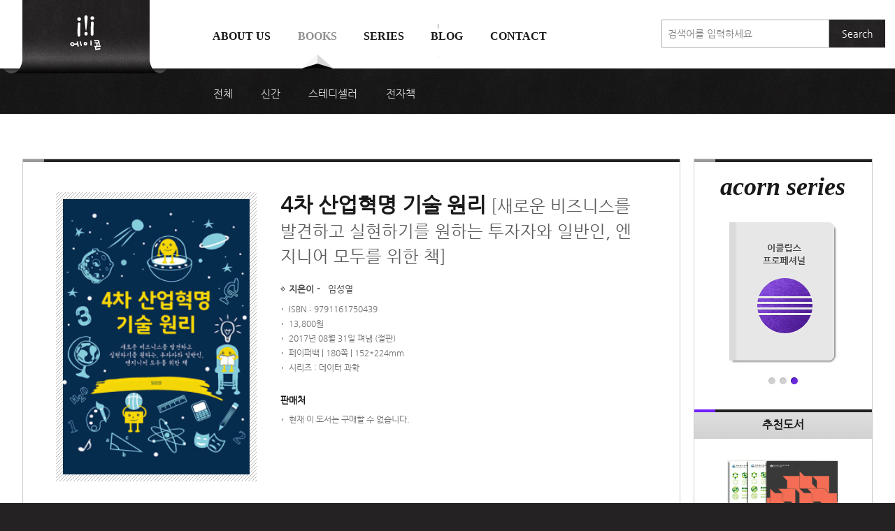

--- FILE ---
content_type: text/html; charset=utf-8
request_url: http://acornpub.co.kr/book/fourth-industrial-revolution
body_size: 11150
content:
<!doctype html>
<html class="no-js" lang="ko">
<head>
	<meta charset="UTF-8">
	<!--[If IE]><meta http-equiv="X-UA-Compatible" content="IE=Edge"/><![endif]-->
	<title>4차 산업혁명 기술 원리 | 에이콘출판사</title>
	<meta property="description" content="4차 산업혁명과 기술 원리를 이해하고 투자 또는 학습의 방향을 정할 때뿐만 아니라, 실제 기술을 적용해 보고 싶은 전문가 모두를 위한 책이다.">
	<meta name="viewport" content="width=device-width, initial-scale=1.0, minimum-scale=1.0, maximum-scale=2.0">
	<link rel="shortcut icon" href="/static/favicon.ico">
	<link rel="apple-touch-icon-precomposed" sizes="152x152" href="/static/images/favorite.png">
<link rel="stylesheet" href="/static/css/main_201409241745.all.css">
	<link rel="stylesheet" href="/static/css/book-detail.css">
	<meta property="og:url" content="http://www.acornpub.co.kr/book/fourth-industrial-revolution">
	<meta property="og:title" content="4차 산업혁명 기술 원리">
	<meta property="og:type" content="book">
	<meta property="og:image" content="http://www.acornpub.co.kr/image/book/pl/oj/1503381626DnesKWgA.jpg">
	<meta property="og:description" content="4차 산업혁명과 기술 원리를 이해하고 투자 또는 학습의 방향을 정할 때뿐만 아니라, 실제 기술을 적용해 보고 싶은 전문가 모두를 위한 책이다.">
	<meta property="og:locale" content="ko_KR">
	<meta property="og:site_name" content="에이콘출판사">
	<meta property="book:isbn" content="9791161750439">
	<meta property="book:release_date" content="2017-08-31T00:00:00">
	<meta property="og:updated_time" content="2017-08-30T09:25:10">

	<!-- Google Tag Manager -->
	<script>(function(w,d,s,l,i){w[l]=w[l]||[];w[l].push({'gtm.start':
	new Date().getTime(),event:'gtm.js'});var f=d.getElementsByTagName(s)[0],
	j=d.createElement(s),dl=l!='dataLayer'?'&l='+l:'';j.async=true;j.src=
	'https://www.googletagmanager.com/gtm.js?id='+i+dl;f.parentNode.insertBefore(j,f);
	})(window,document,'script','dataLayer','GTM-KTCPTMS5');</script>
	<!-- End Google Tag Manager -->

	<script src="/static/js/modernizr.custom.min.js"></script>
</head>


<body>
<a href="#main" id="skipnav">메뉴 건너뛰기</a>
<div class="wrap">
<header id="header" class="header">
	<div class="layout">
		<h1 class="logo"><a href="http://acornpub.co.kr/"><img src="/static/images/a/logo.png" alt="에이콘"></a></h1>
		<a href="#gnb" id="toggle-gnb" class="toggle-gnb"><img src="/static/images/a/btn_nav.gif" alt="메뉴"></a>
		<a href="#global-search" id="toggle-search" class="toggle-search"><img src="/static/images/a/btn_search.png" alt="도서검색"></a>
		<nav id="gnb" class="gnb" role="navigation">
			<ul>
				<li class="nav1"><a href="/about">About us</a>
					<ul>
						<li><a href="/about">회사 소개</a></li>
						<li><a href="/about/profile">주요 연혁</a></li>
						<li><a href="/about/map">찾아오시는 길</a></li>
						<li><a href="/about/today">acorn Today</a></li>
					</ul>
				</li>
				<li class="nav2"><a href="/book/all">Books</a>
					<ul>
						<li><a href="/book/all">전체</a></li>
						<li><a href="/book/new">신간</a></li>
						<li><a href="/book/steadyseller">스테디셀러</a></li>
						<li><a href="/book/ebook">전자책</a></li>
					</ul>
				</li>
				<li class="nav3"><a href="/series">Series</a></li>
				<li class="nav4"><a href="/blog">Blog</a></li>
				<li class="nav5"><a href="/contact/download">Contact</a>
					<ul>
						<li><a href="/contact/download">자료실</a></li>
						<li><a href="https://acornon.kr/get-started" target="_blank">저자·역자 신청</a></li>
						<li><a href="/contact/errata">도서 오류·오탈자 신고</a></li>
						<li><a href="/contact/request">도서·교안용 파일·부록CD 신청</a></li>
						<li><a href="/contact/newsletter">뉴스레터</a></li>
					</ul>
				</li>
			</ul>
		</nav>
	</div>
	<div id="global-search-container" class="layout search-container">
	<form action="/search" name="" id="global-search">
		<div class="search">
			<label class="blind" for="global-search-input">에이콘 도서검색</label>
			<input type="search" id="global-search-input" name="q" class="text" placeholder="검색어를 입력하세요">
			<button type="submit" class="btn">Search</button>
		</div>
	</form>
	</div>
</header>
<div id="main" class="container">

<div class="layout list-wrap clearfix">

	<article class="book-article main-content">
		<div class="item-box shadow-box">
			<div class="marking-bar"><b class="blind">Top</b></div>
			<section class="main-info">
				<div class="cover">
					<span class="thumb">
						<img src="/tb/detail/book/pl/oj/1503381626DnesKWgA.jpg" alt="">
					</span>
				</div>
				<div class="info-wrap">
					<h1>4차 산업혁명 기술 원리<small> [새로운 비즈니스를 발견하고 실현하기를 원하는 투자자와 일반인, 엔지니어 모두를 위한 책]</small></h1>
					<ul class="info1">
						<li><b>지은이</b><span>임성열</span></li>
					</ul>
					<ul class="info2">
						<li>ISBN : 9791161750439</li>
						<li>13,800원</li>
						<li>2017년 08월 31일 펴냄 (절판)</li>
						<li>페이퍼백  |  180쪽  |  152*224mm </li>
						<li>시리즈 : 데이터 과학</span></li>
					</ul>
					<div class="store">
						<h2>판매처</h2>
							<ul class="info2">
								<li>현재 이 도서는 구매할 수 없습니다.</li>
							</ul>
					</div>
					<div class="download">
					</div>
				</div>
			</section>
		</div>

		<div id="tab-contents" class="tab-contents-wrap">
			<ul class="tab-container tab-col6">
				<li><a href="#tab-description" class="tab"><span>책 </span>소개</a></li>
				<li><a href="#tab-author" class="tab">저자/역자<span> 소개</span></a></li>
				<li><a href="#tab-toc" class="tab">목차</a></li>
				<li><a href="#tab-blog" class="tab"><span>관련 </span>블로그<span> 글</span></a></li>
				<li><a href="#tab-submit" class="tab"><span>도서 오류</span> 신고</a></li>
			</ul>

			<section id="tab-description" class="shadow-box">
				<h1 class="tab-h">책 소개</h1>
				<div class="tab-section-layout">
					<details class="details" open><summary>요약
</summary><div class="format"><p>4차 산업혁명과 기술 원리를 이해하고 투자 또는 학습의 방향을 정할 때뿐만 아니라, 실제 기술을 적용해 보고 싶은 전문가 모두를 위한 책이다.
과학기술논문 인용색인(SCI, Science Citation Index)을 통해 검증하고 특허로 출원한 새로운 비즈니스(Business) 컴포넌트(Component)를 발견하기 위한 설계 사례를 포함한다. 20년간의 데이터 및 아키텍처 경험을 토대로 실제 인공지능을 위한 데이터 과학 원리와 실습 사례를 제공한다.
</p></div></details>
<details class="details" open><summary>이 책에서 다루는 내용
</summary><div class="format"><p>■ 4차 산업혁명과 정보기술(IT) 특성을 이해하기 쉽게 재구성해 독자 입장에서 설명<br>■ 기존 정보기술(IT)을 총망라해 새로운 시장 원리와 변화 방향을 차례로 설명<br>■ 입문자를 고려해 데이터 기술을 중심으로 기초 원리부터 적용 사례까지 설명<br>■ 여러 장에 걸쳐 다양한 관점에서 반복적으로 원리와 사례를 연계해 설명하는 나선형 방식<br>■ 일반인, 투자자가 4차 산업혁명 배경 기술을 이해할 수 있도록 개요편 제공<br>■ 전문가가 기술 원리를 이해하고 설계부터 실습까지 다뤄볼 수 있도록 사례 포함<br>■ 4차 산업혁명 기술 특성을 활용해 새롭게 비즈니스(Business)를 발견하는 과정 설명
</p></div></details>
<details class="details" open><summary>이 책의 대상 독자
</summary><div class="format"><p>■ 4차 산업혁명 기술 원리, 알파고(AlphaGo) 배경 기술을 이해하고 싶은 일반인<br>■ 4차 산업혁명, 인공지능, 데이터 과학을 처음 접하거나 기초를 쌓고 싶은 학생<br>■ 새로운 비즈니스(Business) 컴포넌트(Component)를 발견해 시장을 선점하고 싶은 투자자<br>■ 디지털 혁신(Digital Transformation)을 준비하기 원하는 CEO 또는 HR, 채용 전문가
</p></div></details>

				</div>
			</section>

			<section id="tab-author" class="shadow-box">
				<h1 class="tab-h">저자/역자 소개</h1>
				<div class="tab-section-layout">
					<details class="details" open><summary>지은이의 말
</summary><div class="format"><p>구글(Google)이 알파고(AlphaGo)를 등장시킨 이후, 어린 아이부터 어른까지 인공지능(AI, artificial intelligence)을 말하는 시대가 됐다. 실제 기계가 바둑을 둬서 사람을 이긴다는 것은 놀라운 사실이 아니다. 많은 사람들이 관심을 보였지만, 이미 체스(Chess)에서 기계가 사람을 이긴 바 있다. 또한 이런 사실만으로는 인류에 기여한 점이 하나도 없기 때문이기도 하다. 단지 투자를 위한 홍보에 가깝다. 실제 인류에 가치를 주는 인공지능과 혁신을 위한 공식(Formula)을 발견하는 진정한 승부는 이제 시작인 셈이다. 기술 원리를 이해하지 못하면 진정한 가치를 발견하기 어렵다. 이 책은 각자의 시작점을 찾도록 돕는 역할을 할 것이다. <br>최근 언론에서는 4차 산업혁명을 디지털 혁신(DT, Digital Transformation)이라 일컫는다. 이는 디지털(Digital)을 기반으로 기존 비즈니스(Business)를 옮기고, 새로운 비즈니스를 만들어 가는 데 필요한 전반적인 기술 역량을 의미한다. <br>여기에는 클라우드(Cloud), 빅데이터(Big Data), 인공지능, 딥러닝(Deep Learning)과 같은 신기술들이 활용된다. <br>디지털로 전환하는 목적은 비용 절감뿐만이 아니다. 우버(Uber)나 넷플릭스(Netflix)와 같이 기존 비즈니스 방식에서 벗어나 서비스(Service) 중심 회사로 전환하는 혁신이기 때문에 새로운 서비스를 위한 비즈니스 컴포넌트(Business Component)를 발견하고 가치를 이해하는 것이 필요하다. 
이 책은 인공지능을 위한 데이터 과학 실행요약서로, 디지털 혁신을 위한 핵심 기술인 데이터 기술과 인공지능을 연계해 설명한다. 또한 어떻게 새로운 비즈니스 컴포넌트를 발견할 수 있는지를 알 수 있는 설계와 구현 사례, 가이드를 제공한다.
</p></div></details>
<details class="details" open><summary>지은이 소개
</summary><div class="format"><h2>임성열
</h2><p>디지털 혁신 과정에서 필요한 애플리케이션 유형과 특이점을 분석하고 산정해 가치를 찾아주는 컨설팅 역할을 하고 있다.<br>사기업과 교육기관 특임교수를 겸임했고, 미국 실리콘밸리 현지 연구소 정보 기술 인프라를 총괄했다. 현대그룹, 포스코그룹을 거쳐 현재는 SK주식회사에서 일하고 있다. 약 20년 간 데이터와 소프트웨어 등 아키텍트 관련 업무를 수행했다.
</p></div></details>

				</div>
			</section>

			<section id="tab-toc" class="shadow-box">
				<h1 class="tab-h">목차</h1>
				<div class="tab-section-layout">
				  <details class="details open" open>
						<summary>목차</summary>
						<div class="format">
							<ul>
<li><strong>개요편</strong>
<br>
<br>
</li><li><strong>개요편 프롤로그</strong>
<br>
<br>
</li><li><strong>1장. 현재 시장의 고민</strong>
<br>
<ul><li>1.1 정체된 시장에 필요한 돌파구
<ul><li>1.1.1 레드오션과 블루오션
</li><li>1.1.2 투자자의 고민
</li><li>1.1.3 생산성이 높으면 성공할까
</li></ul></li><li>1.2 가치 있는 기술의 의미
<ul><li>1.2.1 자율주행 자동차를 만든 회사는 자동차회사가 아니다
</li><li>1.2.2 전자레인지 발명가는 부자가 됐을까?
</li><li>1.2.3 매트릭스, 아이언맨, 터미네이터
<br>
<br>
</li></ul></li></ul></li><li><strong>2장. IT 기술의 위치와 방향</strong>
<br>
<ul><li>2.1 IT와 사회 파급 효과
<ul><li>2.1.1 시장이 원하는 기술과 엔지니어가 원하는 기술
</li><li>2.1.2 IT란 무엇인가?
</li><li>2.1.3 데이터와 데이터베이스, 그리고 데이터레이크
</li><li>2.1.4 소프트웨어와 소프트웨어 공학, 그리고 아키텍처
</li><li>2.1.5 한국과 미국의 IT 엔지니어
</li><li>2.1.6 실행요약서의 작성
<br>
<br>
</li></ul></li></ul></li><li><strong>3장. 인공지능과 노벨상</strong>
<br>
<ul><li>3.1 인공지능과 인간지능
<ul><li>3.1.1 인공지능과 인간지능의 관계
</li><li>3.1.2 문학과 기술, 미래 교육?
</li></ul></li><li>3.2 코딩과 노벨상
<ul><li>3.2.1. 초등학생이 코딩을 알아야 하나?
</li><li>3.2.2 입시와 취업과의 관계
</li><li>3.2.3 노벨상은 어떻게 수상하는가? 
<br>
<br>
</li></ul></li></ul></li><li><strong>개요편 에필로그</strong>
<br>
<br>
</li><li><strong>실무자편</strong>
<br>
<br>
</li><li><strong>실무자편 프롤로그</strong>
<br>
<br>
</li><li><strong>4장. 기술의 변화 패러다임</strong>
<br>
<ul><li>4.1 기술 원리의 이해
<ul><li>4.1.1 클라우드와 빅데이터
</li><li>4.1.2 인공지능과 기계 학습
</li></ul></li><li>4.2 기술 원리의 활용
<ul><li>4.2.1 데이터 분석 노블리스 오블리제
</li><li>4.1.2 오픈소스 프로젝트의 파워
<br>
<br>
</li></ul></li></ul></li><li><strong>5장. 데이터 분석과 알고리즘 구현</strong>
<br>
<ul><li>5.1 데이터 분석 이해
<ul><li>5.1.1 디지털 아키텍트
</li><li>5.1.2 언제부터 데이터 과학이 있었나?
</li><li>5.1.2 통계 기초, 요인 분석, 그리고 콘텐츠 룰
</li><li>5.1.3 경로 분석과 구조 방정식
</li></ul></li><li>5.2 알고리즘 발견 및 구현
<ul><li>5.2.1 연구 모형 및 지표 설계
</li><li>5.2.3 알고리즘 발견 및 요약
</li><li>5.2.4 알고리즘 증명 및 적합화
<br>
<br>
</li></ul></li></ul></li><li><strong>6장. 인공지능 생성 과정 실습</strong>
<br>
<ul><li>6.1 개발 환경 설치 및 준비
<ul><li>6.1.1 개발 언어 설치
</li><li>6.1.2 라이브러리 준비
</li></ul></li><li>6.2 시나리오와 데이터 준비
<ul><li>6.2.1 시나리오 작성
</li><li>6.2.2 데이터 준비
</li></ul></li><li>6.3 코드 구현과 딥러닝 적용
<ul><li>6.3.1 코드의 구현과 실행
</li><li>6.3.2 딥러닝 적용
</li><li>6.3.3 인공지능 동작 이해 
<br>
</li></ul></li></ul></li></ul>
						</div>
					</details>
				</div>
			</section>

			<section id="tab-blog" class="book-post">
				<h1 class="tab-h">관련 블로그 글</h1>
				<div class="shadow-box">
					<div class="tab-section-layout">
						<details class="details open" open>
							<summary>새로운 비지니스 컴포넌트를 발견하려면</summary>
							<div class="format">
								<p class="MsoNormal" align="left" style="background-image: initial; background-position: initial; background-size: initial; background-repeat: initial; background-attachment: initial; background-origin: initial; background-clip: initial; word-break: keep-all; line-height: 1.4;"><br></p><div style="text-align: right;"><font style=""><font style="font-size: 24px; background-color: rgb(255, 231, 206);" color="#000000">모두가 4차 산업혁명에 주목하는데, 그것은 무엇이며, 어떻게 실현할 수 있을까?&nbsp;</font></font></div><div style="text-align: right;"><font style="color: rgb(0, 0, 0); background-color: rgb(214, 239, 214);"><br>데이터 속에 묻힌 비밀 공식들은 적어도&nbsp;</font><span style="color: rgb(0, 0, 0); background-color: rgb(214, 239, 214);">사람들에게 가치를 줄 수 있는 인식의 흐름 속에 깊게 </span><font style="color: rgb(0, 0, 0); background-color: rgb(214, 239, 214);">숨어 있다<span lang="EN-US">.&nbsp;<br></span></font><span style="background-color: rgb(214, 239, 214); color: rgb(0, 0, 0);">데이터를 생산하고 소유하는 조직은 단지 데이터의 중개인이 아니라&nbsp;<br></span><span style="background-color: rgb(214, 239, 214); color: rgb(0, 0, 0);">데이터 속에서 공식을 발굴해 상품과 서비스로 설계할 수 있어야 한다</span><span lang="EN-US" style="color: rgb(0, 0, 0);">.<span style="background-color: rgb(255, 255, 255);"><br></span></span><span style="background-color: rgb(255, 255, 255);"><span style="font-size: 11px; color: rgb(0, 0, 0);">임성렬 지음</span><span lang="EN-US" style="font-size: 11px; color: rgb(0, 0, 0);">,&nbsp;</span><a href="http://www.acornpub.co.kr/book/fourth-industrial-revolution" style="font-size: 11px;">『<span lang="EN-US">4</span>차 산업혁명 기술 원리』</a><span lang="EN-US" style="font-size: 11px; color: rgb(0, 0, 0);">, 81</span><span style="font-size: 11px; color: rgb(0, 0, 0);">쪽</span></span></div><div style="text-align: right;"><font style="" color="#000000"><p class="MsoNormal" align="left" style="margin-bottom: 5.35pt; background-image: initial; background-position: initial; background-size: initial; background-repeat: initial; background-attachment: initial; background-origin: initial; background-clip: initial; word-break: keep-all; line-height: 1.4;"><font style="background-color: rgb(214, 239, 214);"><br></font></p></font></div><div style="text-align: right;"><font style="" color="#000000"><br></font></div><div style="text-align: center;"><font style="" color="#000000"><img src="/image/blog/tv/dx/1504260796aX5jx8nv.png" style="width: 333.5px; height: 283.475px;"><br></font></div><div style="text-align: right;"><font style="" color="#000000"><br></font></div><div style="text-align: right;"><span style="color: rgb(0, 0, 0); font-size: 7.5pt;">&nbsp;</span><br></div><p class="MsoNormal" align="left" style="margin-bottom: 5.35pt; background-image: initial; background-position: initial; background-size: initial; background-repeat: initial; background-attachment: initial; background-origin: initial; background-clip: initial; word-break: keep-all; line-height: 1.4;"><font style="font-size: 14px;" color="#000000"><b><span lang="EN-US" style="">'4</span>차 산업혁명<span lang="EN-US">'</span></b>은 <span lang="EN-US">2016</span>년
다보스 세계경제포럼에 언급되면서<span lang="EN-US">,&nbsp;<br></span></font><span style="color: rgb(0, 0, 0);">아직까지도 우리나라의 뉴스 토픽</span><span lang="EN-US" style="color: rgb(0, 0, 0);">, </span><span style="color: rgb(0, 0, 0);">실시간
검색어에 자주 오르락 내리락한다</span><span lang="EN-US" style="color: rgb(0, 0, 0);">.&nbsp;<br></span><span style="color: rgb(0, 0, 0);">단순한 화제거리에서 네트워크와의 융합으로 분야간의 경계가 허물어지고
모든 것이 연결되는 세상으로 점차 실현되고 있다</span><span lang="EN-US" style="color: rgb(0, 0, 0);">.&nbsp;</span></p><p class="MsoNormal" align="left" style="margin-bottom: 5.35pt; background-image: initial; background-position: initial; background-size: initial; background-repeat: initial; background-attachment: initial; background-origin: initial; background-clip: initial; word-break: keep-all; line-height: 1.4;"><font color="#000000"><br></font></p><p class="MsoNormal" align="left" style="margin-bottom: 5.35pt; background-image: initial; background-position: initial; background-size: initial; background-repeat: initial; background-attachment: initial; background-origin: initial; background-clip: initial; word-break: keep-all; line-height: 1.4;"><font style="font-size: 14px;" color="#000000">최근의 뉴스에서도 국내의 각 업계에서도&nbsp;<br></font><font style="color: rgb(0, 0, 0);">인공지능<span lang="EN-US">, </span>빅데이터<span lang="EN-US">,
</span>사물인터넷 등의 첨단 기술을 기존 산업에 접목 시켜&nbsp;</font><span style="color: rgb(0, 0, 0);">변화</span><span lang="EN-US" style="color: rgb(0, 0, 0);">, </span><span style="color: rgb(0, 0, 0);">발전의 방향을 모색하는 움직임을
볼 수 있다</span><span lang="EN-US" style="color: rgb(0, 0, 0);">.&nbsp;<br></span><span style="color: rgb(0, 0, 0);">그리고 디지털 혁신으로 일컫어지며</span><span lang="EN-US" style="color: rgb(0, 0, 0);">, </span><span style="color: rgb(0, 0, 0);">현재 클라우드</span><span lang="EN-US" style="color: rgb(0, 0, 0);">, </span><span style="color: rgb(0, 0, 0);">빅데이터</span><span lang="EN-US" style="color: rgb(0, 0, 0);">, </span><span style="color: rgb(0, 0, 0);">인공지능의 딥러닝과 같은 신기술이 활용되면서&nbsp;<br></span><span style="color: rgb(0, 0, 0);">비용 절감
뿐 아니라 서비스 중심 회사로 전환하게 되는 혁신을 이루고 있다</span><span lang="EN-US" style="color: rgb(0, 0, 0);">.</span></p><p class="MsoNormal" align="left" style="margin-bottom: 5.35pt; background-image: initial; background-position: initial; background-size: initial; background-repeat: initial; background-attachment: initial; background-origin: initial; background-clip: initial; word-break: keep-all; line-height: 1.4;"><span lang="EN-US" style=""><o:p><font style="font-size: 14px;" color="#000000">&nbsp;</font></o:p></span></p><p class="MsoNormal" align="left" style="margin-bottom: 5.35pt; background-image: initial; background-position: initial; background-size: initial; background-repeat: initial; background-attachment: initial; background-origin: initial; background-clip: initial; word-break: keep-all; line-height: 1.4;"><br></p><p class="MsoNormal" align="left" style="margin-bottom: 5.35pt; background-image: initial; background-position: initial; background-size: initial; background-repeat: initial; background-attachment: initial; background-origin: initial; background-clip: initial; word-break: keep-all; line-height: 1.4;"></p><div style="text-align: center;">저자는<b style=""><span lang="EN-US" style=""> <br><font style="font-size: 18px;" color="#b56308">"</font></span><font style="font-size: 18px;" color="#b56308">사회에 없던 가치 있는 알고리즘을 발굴하고 <br>인공지능 서비스로 증명해내는 여정은
독특한 것이며<span lang="EN-US">,&nbsp;</span></font></b></div><div style="text-align: center;"><b style="color: rgb(181, 99, 8); font-weight: bold;"><font style="font-size: 18px;">스스로 답을 찾아 나가는 묵언 수행<span lang="EN-US" style="">"<br></span></font></b><font color="#000000">이라는
것을 강조한다<span lang="EN-US" style="">.&nbsp;</span></font></div><div style="color: rgb(0, 0, 0); text-align: center;"><span lang="EN-US" style=""><br></span></div><div style="text-align: center;">‘<span style="color: rgb(0, 0, 0);">밖에서 나를 바라보는</span><span lang="EN-US" style="color: rgb(0, 0, 0);">’ </span><span style="color: rgb(0, 0, 0);">방식</span><span style="color: rgb(0, 0, 0);">인 </span><font style="color: rgb(0, 0, 0);">빅데이터</font><span style="color: rgb(0, 0, 0);">
</span><span style="color: rgb(0, 0, 0);">속에 숨어있는 </span><u style="color: rgb(0, 0, 0);"><b>사람들의 의식과 인식의 흐름</b></u><span style="color: rgb(0, 0, 0);">을 찾도록 도와준다</span><span lang="EN-US" style="color: rgb(0, 0, 0);">.</span></div><p style="line-height: 1.4;"></p><p class="MsoNormal" align="left" style="margin-bottom: 5.35pt; background-image: initial; background-position: initial; background-size: initial; background-repeat: initial; background-attachment: initial; background-origin: initial; background-clip: initial; word-break: keep-all; line-height: 1.4;"><span lang="EN-US" style=""><o:p><font style="font-size: 14px;" color="#000000">&nbsp;</font></o:p></span></p><p class="MsoNormal" align="left" style="margin-bottom: 5.35pt; background-image: initial; background-position: initial; background-size: initial; background-repeat: initial; background-attachment: initial; background-origin: initial; background-clip: initial; word-break: keep-all; line-height: 1.4;"><span lang="EN-US" style=""><o:p><font style="font-size: 14px;" color="#000000"><br></font></o:p></span></p><p class="MsoNormal" align="left" style="margin-bottom: 5.35pt; background-image: initial; background-position: initial; background-size: initial; background-repeat: initial; background-attachment: initial; background-origin: initial; background-clip: initial; word-break: keep-all; line-height: 1.4;"><font style="font-size: 14px;" color="#000000">이 책은 <span lang="EN-US">4</span>차 산업혁명과 정보기술<span lang="EN-US">(IT)</span>의 특성을
이해하기 쉽게 재구성돼<span lang="EN-US">,&nbsp;</span></font><span lang="EN-US" style="color: rgb(0, 0, 0);">4</span><span style="color: rgb(0, 0, 0);">차 산업혁명을 위한 기술들을 이해하고 적용하려는 목적을 가진 투자자</span><span lang="EN-US" style="color: rgb(0, 0, 0);">, </span><span style="color: rgb(0, 0, 0);">경영진</span><span lang="EN-US" style="color: rgb(0, 0, 0);">, </span><span style="color: rgb(0, 0, 0);">학생</span><span lang="EN-US" style="color: rgb(0, 0, 0);">, </span><span style="color: rgb(0, 0, 0);">일반인을
위한 실행요약서다</span><span lang="EN-US" style="color: rgb(0, 0, 0);">.&nbsp;</span><span style="color: rgb(0, 0, 0);">데이터 과학을 좀 더 쉽게 이해할 수 있게 도우며</span><span lang="EN-US" style="color: rgb(0, 0, 0);">,
</span><span style="color: rgb(0, 0, 0);">어떻게 적용할 수 있을지 이끌어준다</span><span lang="EN-US" style="color: rgb(0, 0, 0);">.&nbsp;</span></p><p class="MsoNormal" align="left" style="margin-bottom: 5.35pt; background-image: initial; background-position: initial; background-size: initial; background-repeat: initial; background-attachment: initial; background-origin: initial; background-clip: initial; word-break: keep-all; line-height: 1.4;"><span lang="EN-US" style="color: rgb(0, 0, 0);"><br></span></p><p class="MsoNormal" align="left" style="margin-bottom: 5.35pt; background-image: initial; background-position: initial; background-size: initial; background-repeat: initial; background-attachment: initial; background-origin: initial; background-clip: initial; word-break: keep-all; line-height: 1.4;"><font style="font-size: 14px;" color="#000000">실제 데이터 발명가로서 데이터를 분석하고 모형을 설계할 수 있도록 돕고 공식을 만들어 나가는 과정을 살펴보며<span lang="EN-US">,&nbsp;</span></font><span style="color: rgb(0, 0, 0);">데이터 기술과 인공지능을 연계해 새로운 비지니스 컴포넌트를 발견할 수 있도록 인사이트를 제공한다</span><span lang="EN-US" style="color: rgb(0, 0, 0);">.</span></p><p class="MsoNormal" align="left" style="margin-bottom: 5.35pt; background-image: initial; background-position: initial; background-size: initial; background-repeat: initial; background-attachment: initial; background-origin: initial; background-clip: initial; word-break: keep-all; line-height: 1.4;"><span lang="EN-US" style=""><o:p><font style="font-size: 14px;" color="#000000">&nbsp;</font></o:p></span></p><p class="MsoNormal" align="left" style="margin-bottom: 5.35pt; background-image: initial; background-position: initial; background-size: initial; background-repeat: initial; background-attachment: initial; background-origin: initial; background-clip: initial; word-break: keep-all; line-height: 1.4;"><font style="font-size: 14px;" color="#000000">저자는 클라우드<span lang="EN-US">, </span>빅데이터<span lang="EN-US">, </span>인공지능의 딥러닝 등
새로운 신기술을 이해하고<span lang="EN-US">, </span>이를 활용해 제품이나 서비스를 설계하고 사람들에게 가치를 줄 수 있는 솔루션을
발견하고 증명해보는 능력을 강조한다<span lang="EN-US">.&nbsp;<o:p></o:p></span></font></p><p class="MsoNormal" align="left" style="background-image: initial; background-position: initial; background-size: initial; background-repeat: initial; background-attachment: initial; background-origin: initial; background-clip: initial; word-break: keep-all; line-height: 1.4;">



















</p><p class="MsoNormal" align="left" style="margin-bottom: 5.35pt; background-image: initial; background-position: initial; background-size: initial; background-repeat: initial; background-attachment: initial; background-origin: initial; background-clip: initial; word-break: keep-all; line-height: 1.4;"><font style="font-size: 14px;" color="#000000">설계 및 개발 과정과 적용을 돕기 위해 실무자편에서는 딥러닝을 적용해보는 예시를 담고 있다<span lang="EN-US" style="">. AI </span>서비스를
발굴하기 위해 필요한 기초 개념과 실행을 위한 준비 사례를 체험해볼 수 있으며<span lang="EN-US" style="">, </span>경력을 전환하거나 전공
영역을 확장하고 싶은 엔지니어<span lang="EN-US" style="">, </span>학생<span lang="EN-US" style="">, </span>과학자 모두에게 추천한다.</font></p><p class="MsoNormal" align="left" style="margin-bottom: 5.35pt; background-image: initial; background-position: initial; background-size: initial; background-repeat: initial; background-attachment: initial; background-origin: initial; background-clip: initial; word-break: keep-all; line-height: 1.4;"><br></p><p class="MsoNormal" align="left" style="margin-bottom: 5.35pt; background-image: initial; background-position: initial; background-size: initial; background-repeat: initial; background-attachment: initial; background-origin: initial; background-clip: initial; word-break: keep-all; line-height: 1.4;"><br></p><p class="MsoNormal" align="left" style="margin-bottom: 5.35pt; background-image: initial; background-position: initial; background-size: initial; background-repeat: initial; background-attachment: initial; background-origin: initial; background-clip: initial; word-break: keep-all;"><br></p><p style="margin: 0px; padding: 0px; font-family: &quot;Nanum Gothic&quot;, 나눔고딕, &quot;Malgun Gothic&quot;, &quot;맑은 고딕&quot;, 돋움, dotum, sans-serif; text-align: right;"></p><div style="text-align: left;"><font style="font-size: 12px;"><a href="http://www.acornpub.co.kr/book/fourth-industrial-revolution" style="font-family: &quot;Helvetica Neue&quot;, Helvetica, Arial, sans-serif; text-decoration-line: underline; outline: 0px;"><b style=""><font color="#0000ff"><span lang="EN-US" style="">4</span>차 산업혁명 기술 원리</font></b></a><font color="#4b4b4b">는&nbsp;아래의 인터넷서점에서 만나실 수 있습니다.</font></font></div><font color="#000000" style="color: rgb(75, 75, 75); font-size: 12px;"><div style="text-align: left;"><b style="background-color: rgb(255, 231, 206);">-&nbsp;<font color="#191919"><span style="border-bottom: 1px dotted rgb(51, 51, 51);"><a href="http://www.yes24.com/24/goods/45068775">YES24</a></span></font>,&nbsp;<font color="#191919"><span style="border-bottom: 1px dotted rgb(51, 51, 51);"><a href="http://www.kyobobook.co.kr/product/detailViewKor.laf?ejkGb=KOR&amp;mallGb=KOR&amp;barcode=9791161750439">교보문고</a></span></font>,&nbsp;<font color="#191919"><span style="border-bottom: 1px dotted rgb(51, 51, 51);"><a href="http://www.kangcom.com/sub/view.asp?sku=201708230002">강컴</a></span></font>,&nbsp;<font color="#191919"><span style="border-bottom: 1px dotted rgb(51, 51, 51);"><a href="http://www.aladin.co.kr/shop/wproduct.aspx?ItemId=116403791">알라딘</a></span></font>,&nbsp;<font color="#191919"><span style="border-bottom: 1px dotted rgb(51, 51, 51);"><a href="http://book.interpark.com/product/BookDisplay.do?_method=detail&amp;sc.shopNo=0000400000&amp;sc.prdNo=269054380">인터파크</a></span></font>,&nbsp;<font color="#191919"><span style="border-bottom: 1px dotted rgb(51, 51, 51);"><a href="http://www.bandinlunis.com/front/product/detailProduct.do?prodId=4098443">반디앤루니스</a></span></font></b></div></font><p></p><p class="MsoNormal" align="left" style="margin-bottom: 5.35pt; background-image: initial; background-position: initial; background-size: initial; background-repeat: initial; background-attachment: initial; background-origin: initial; background-clip: initial; word-break: keep-all;"><span lang="EN-US"></span></p>
							</div>
							<div class="license">
								<div class="license-icon">
									<img src="/static/images/a/i_cc.gif" alt="CC">
								</div>
								<p>
									<b>크리에이티브 커먼즈 라이센스</b>
									이 저작물은 크리에이티브 커먼즈 코리아 저작자표시 2.0 대한민국 라이센스에 따라 이용하실 수 있습니다.
								</p>
							</div>
						</details>
					</div>
				</div>

			</section>

			<section id="tab-submit" class="shadow-box">
				<h1 class="tab-h">도서 오류 신고</h1>
				<form id="submit-errata-form" action="http://acornpub.co.kr/book/errata/2517">
				<div class="tab-section-layout">
					<details class="details open" open>
						<summary>도서 오류 신고</summary>
						<div class="report-form-wrap">
							<div class="input-row clearfix">
								<div class="col1-2">
									<div class="input-box">
										<div class="input input-name">
											<i class="icon"></i>
											<label for="report-name">이름</label>
											<input type="text" id="report-name" name="user_name" placeholder="이름을 입력하세요.">
										</div>
									</div>
								</div>
								<div class="col2-2">
									<div class="input-box">
										<div class="input input-email">
											<i class="icon"></i>
											<label for="report-email">e-mail</label>
											<input type="email" id="report-email" name="user_email" placeholder="e-mail 주소를 입력하세요">
										</div>
									</div>
								</div>
							</div>

							<div class="input-row clearfix">
								<!-- <div class="col1-2"> -->
									<div class="input-labeled filled">
										<div class="input">
											<i class="icon"></i>
											<label for="report-book">도서명</label>
											<input type="text" id="report-book" name="book_id" value="4차 산업혁명 기술 원리" readonly>
										</div>
									</div>
								<!-- </div> -->
							</div>

							<div class="input-row clearfix">
								<div class="input-labeled">
									<div class="input">
										<i class="icon"></i>
										<label for="report-content">신고내용</label>
										<div class="placeholder-box">
											<p>에이콘출판사에 관심을 가져 주셔서 고맙습니다. 도서의 오탈자 정보를 알려주시면 다음 개정판 인쇄 시 반영하겠습니다.</p>
											<p>오탈자 정보는 다음과 같이 입력해 주시면 됩니다.</p>
											<p>(예시) p.100 아래에서 3행 : '몇일'동안 -> 며칠동안</p>
										</div>
										<textarea name="info_legend" id="report-content" cols="30" rows="6" class="text" data-required="1"></textarea>
									</div>
								</div>
							</div>

							<div class="hr-dash"></div>

							<div class="terms">
								<div class="terms-box">
									<iframe src="/etc/terms" frameborder="0" title="개인정보수집ㆍ이용약관"></iframe>
								</div>
								<p>
									<input id="agree-terms" type="checkbox"><label for="report-terms">개인정보수집ㆍ이용에 동의합니다.</label>
								</p>
							</div>

							<div class="func">
								<button type="submit" class="button button-b-v"><b>전송하기</b><i></i></button>
							</div>
						</div>
					</details>
				</div>
				</form>
			</section>

		</div>

		<hr>
		<div id="fb-root"></div>

		<script>(function(d, s, id) {
			var js, fjs = d.getElementsByTagName(s)[0];
			if (d.getElementById(id)) return;
			js = d.createElement(s); js.id = id;
			js.src = "//connect.facebook.net/ko_KR/all.js#xfbml=1&appId=128315670561595";
			fjs.parentNode.insertBefore(js, fjs);
		}(document, 'script', 'facebook-jssdk'));</script>

		<div class="comment">
			<div class="fb-like-wrap">
				<div class="fb-like" data-href="http://www.acornpub.co.kr/book/fourth-industrial-revolution" data-width="560" data-height="30" data-colorscheme="light" data-layout="standard" data-action="like" data-show-faces="true" data-send="false"></div>
			</div>
			<div class="fb-comment-wrap">
				<div class="fb-comments" data-href="http://www.acornpub.co.kr/book/fourth-industrial-revolution" data-colorscheme="light" data-width="948"></div>
			</div>
		</div>
	</article>

	<aside class="side-content">
		<div class="shadow-box">
			<div class="item-box side-series">
				<div class="marking-bar"></div>
				<h1 class="h-en">acorn series</h1>
				<div class="slider-container">
					<ul class="slider">
						<li><a href="http://acornpub.co.kr/series/data-science"><img src="/image/series/data-science.png" alt="데이터 과학"></a></li>
						<li><a href="http://acornpub.co.kr/series/windows-system"><img src="/image/series/ob/oc/1383801849pxmvdqzE.png" alt="윈도우 시스템 프로그래밍"></a></li>
						<li><a href="http://acornpub.co.kr/series/eclipse"><img src="/image/series/eclipse.png" alt="이클립스 프로페셔널"></a></li>
					</ul>
				</div>
			</div>
			<div class="item-box side-recommend">
				<div class="marking-bar"></div>
				<h1>추천도서</h1>
				<ul>
					<li>
						<a href="/book/spring-webdev-set" class="book-thumb">
							<span class="thumb"><img src="/tb/list/book/ou/hx/1381818412Pe8SpFbx.jpg" alt=""></span>
							<strong>스프링 웹 개발 마스터 (세트)</strong>
						</a>
					</li>
					<li>
						<a href="/book/9algorithms" class="book-thumb">
							<span class="thumb"><img src="/tb/list/book/wk/ie/1381494957FC59nfLu.jpg" alt=""></span>
							<strong>미래를 바꾼 아홉 가지 알고리즘</strong>
						</a>
					</li>
				</ul>
			</div>
		</div>
	</aside>
</div>

</div>
</div><!-- // #wrap -->


	<!-- Google Tag Manager (noscript) -->
	<noscript><iframe src="https://www.googletagmanager.com/ns.html?id=GTM-KTCPTMS5"
	height="0" width="0" style="display:none;visibility:hidden"></iframe></noscript>
	<!-- End Google Tag Manager (noscript) -->


<footer id="footer" class="footer">
	<div class="layout">
		<div class="acorn-info">
			<a href="http://acornpub.co.kr/" class="logo"><img src="/static/images/a/logo.png" alt="에이콘"></a>
			<p>
				<span class="address">에이콘출판(주) | (07547) 서울특별시 강서구 <b>양천로 583 우림블루나인비즈니스센터 A동 2009호</b></span>
				<a href="mailto:acornpub@acornpub.co.kr">acornpub@acornpub.co.kr</a>
				<b><i>T</i> 02-2653-7600</b>
				<b><i>F</i> 02-2653-0433</b><b>|</b>
				<a href="/sitemap" class="sitemap">사이트맵</a>
			</p>
			<p class="copyright">
				<small>Acorn Publishing Co. ©2013. All Rights Reserved</small>
			</p>
		</div>
	</div>
</footer>
<a href="#header" id="go-top">메뉴로 돌아가기</a>
<script type="text/javascript" src="/static/js/main_201409241745.min.js"></script>
<script>nav(2, 0)</script>
<script type="text/javascript" src="/static/js/jquery.bxslider.min.js"></script>
<script>
$('#tab-contents').settingTab().find('a').click(function() {
	location.hash = $(this).attr('href').split('-')[1]
});
$('.slider').bxSlider({
	auto: true,
	controls: false,
	pager: true,
	randomStart: true,
	minSlides: 1,
	maxSlides: 1
});
function log_error(s) { humane.log(s, {addnCls:'humane-original-error'}) }
$(function() {
	if (location.hash) {
		$('#tab-contents a[href="#tab-' + location.hash.substring(1) + '"]').trigger('click')
	}
	$('#submit-errata-form').submit(function() {
		if (! $('#agree-terms').is(':checked')) {
			log_error('개인정보수집.이용에 동의하지 않으시면 신청하실 수 없습니다');
			$('#agree-terms').focus();
			return false;
		}

		var aName = $('[name="user_name"]', this).val()
		if (! aName || aName.length == 0) {
			log_error('이름을 입력해주십시오')
			this.elements["user_name"].focus()
			return false
		}
		var aEmail = $('[name="user_email"]', this).val()
		if (! aEmail || aEmail.length == 0 || !aEmail.match(/^[a-zA-Z0-9\.\-\_]+@/)) {
			log_error('이메일 주소를 정확히 입력해주십시오')
			this.elements["user_email"].focus()
			return false
		}
		var aLegend = this.elements["info_legend"].value
		if (! aLegend || aLegend.length == 0) {
			log_error('신고 내용을 작성해주십시오')
			this.elements["info_legend"].focus()
			return false
		}
		var that = this
		$.post($(this).attr('action'), {user_name: aName, user_email: aEmail, info_legend: aLegend}, function(e) {
			$('#agree-terms').prop('checked', false)
			that.elements["user_name"].value = ''
			that.elements["user_email"].value = ''
			that.elements["info_legend"].value = ''
			humane.log(e)
		}, 'html')
		return false
	})
})
</script>

</body>
</html>


--- FILE ---
content_type: text/html; charset=UTF-8
request_url: http://acornpub.co.kr/etc/terms
body_size: 813
content:
<!doctype html>
<html lang="ko">
<head>
<meta charset="UTF-8">
<title>에이콘출판사</title>
<link rel="stylesheet" href="/static/css/main_201409241745.all.css">
<body class="terms">
<article>
	<h1>개인정보 수집ㆍ이용에 관한 동의</h1>
	<p>개인정보보호법 및 신용정보의 이용 및 보호에 관한 법률에 따라 본인의 개인 정보를 아래와 같은 내용으로 수집, 이용하는 것에 동의합니다.</p>

	<hr>

	<h2>(1) 수집, 이용 목적</h2>
	<ul>
		<li>해당 서비스 이용 시 본인의 확인</li>
		<li>신고사항에 대한 접수 및 처리</li>
	</ul>

	<h2>(2) 수집 및 이용 항목</h2>
	<ul>
		<li>도서 오류·오탈자 신고: 이메일 주소</li>
		<li>저자·역자 모집 : 신청자명, 이메일 주소, 전화번호, 경력, 학력</li>
		<li>도서증정 신청 : 신청자명, 소속, 직위, 이메일 주소, 전화번호, 주소</li>
		<li>교안용파일 신청: 신청자명, 소속, 직위, 이메일 주소, 전화번호, 주소</li>
		<li>부록 CD 신청 : 신청자명, 이메일 주소, 전화번호, 주소</li>
		<li>뉴스레터 구독 : 이메일 주소</li>
	</ul>

	<h2>(3) 보유 및 이용목적</h2>
	<ul>
		<li>수집일로부터 이용목적 달성 시까지</li>
	</ul>

	<hr>

	<p>
		고객님께서는 상기 동의를 거부할 수 있습니다. 다만 이에 동의하지 않을 경우에는 관련 서비스에 제한이 있을 수 있음을 알려드립니다. <br>
		위 내용에 동의하십니까?
	</p>
</article>
</body>
</html>


--- FILE ---
content_type: text/css
request_url: http://acornpub.co.kr/static/css/main_201409241745.all.css
body_size: 16007
content:
@charset "UTF-8";
html {
    font-size: 62.5%;
    -webkit-text-size-adjust: none;
    -ms-text-size-adjust: none
}

body {
    margin: 0;
    padding: 0;
    font-size: 1em;
    line-height: 1.5
}

a {
    text-decoration: none
}

a:focus {
    outline: thin dotted
}

a:hover, a:active {
    outline: 0;
    text-decoration: underline
}

abbr[title] {
    border-bottom: 1px dotted
}

strong {
    font-weight: 700
}

blockquote {
    margin: 1em 40px
}

hr {
    display: block;
    height: 1px;
    border: 0;
    border-top: 1px solid #ccc;
    margin: 1em 0;
    padding: 0
}

pre {
    white-space: pre;
    white-space: pre-wrap;
    word-wrap: break-word
}

q {
    quotes: none
}

q:before, q:after {
    content: "";
    content: none
}

small {
    font-size: 85%
}

ul, ol, dl, dt, dd {
    margin: 0;
    padding: 0
}

a img {
    border: 0;
    vertical-align: top
}

ul, ol, li {
    list-style: none
}

i, em, address {
    font-style: normal
}

figure, form {
    margin: 0
}

fieldset {
    margin: 0;
    padding: 0;
    border: 0 none;
    vertical-align: top
}

label {
    cursor: pointer
}

legend {
    position: absolute;
    visibility: hidden;
    border: 0;
    *margin-left: -7px;
    padding: 0;
    white-space: normal
}

button, input, select, textarea {
    font-size: 100%;
    margin: 0;
    vertical-align: baseline;
    *vertical-align: middle
}

button, input {
    line-height: normal
}

input[type=button], input[type=reset], input[type=submit] {
    cursor: pointer;
    -webkit-appearance: button;
    *overflow: visible
}

button {
    cursor: pointer;
    -webkit-appearance: none;
    *overflow: visible;
    box-sizing: content-box;
    border: 0 none;
    background: transparent;
    padding: .4em 1em
}

button[disabled], input[disabled] {
    cursor: default
}

input[type=checkbox], input[type=radio] {
    box-sizing: border-box;
    padding: 0;
    *width: 13px;
    *height: 13px;
    vertical-align: middle
}

input[type=search] {
    -webkit-appearance: none;
    -moz-box-sizing: content-box;
    -webkit-box-sizing: content-box;
    box-sizing: content-box;
    border-radius: 0
}

button::-moz-focus-inner, input::-moz-focus-inner {
    border: 0;
    padding: 0
}

textarea {
    overflow: auto;
    vertical-align: top;
    resize: vertical
}

input:invalid, textarea:invalid {
    background-color: #f0dddd
}

table {
    width: 100%;
    border-collapse: collapse;
    border-spacing: 0;
    word-wrap: break-word;
    word-break: break-all
}

td {
    vertical-align: middle
}

select {
    vertical-align: middle
}

article, aside, details, figcaption, figure, footer, header, hgroup, nav, section, summary, main {
    display: block
}

audio, canvas, video {
    display: inline-block;
    *display: inline;
    *zoom: 1
}

audio:not([controls]) {
    display: none
}

[hidden] {
    display: none
}

summary {
    cursor: pointer
}

summary:hover, summary:focus {
    background: #ddd
}

summary::-webkit-details-marker {
    display: none
}

.no-details details > * {
    display: none
}

.no-details details > summary:before {
    float: left;
    width: 20px;
    content: '► '
}

.no-details details.open > summary:before {
    content: '▼ '
}

.no-details details summary {
    display: block
}

::-moz-selection {
    background: #82807f;
    color: #fff;
    text-shadow: none
}

::selection {
    background: #82807f;
    color: #fff;
    text-shadow: none
}

::-webkit-input-placeholder {
    color: gray
}

:-moz-placeholder {
    color: gray
}

textarea::-webkit-input-placeholder {
    color: gray
}

.ir {
    position: relative;
    overflow: hidden
}

.ir .cont {
    position: absolute;
    z-index: 0
}

.ir .img {
    position: relative;
    width: 100%;
    z-index: 10
}

.clearfix:before, .clearfix:after {
    content: "";
    display: table
}

.clearfix:after {
    clear: both
}

.clearfix {
    *zoom: 1
}

.blind {
    position: absolute;
    overflow: hidden;
    left: -100%;
    text-indent: -100%;
    width: 1px
}

br.clear {
    clear: both
}

@font-face {
    font-family: 'Nanum Gothic';
    font-style: normal;
    font-weight: 400;
    src: url(./fonts/NanumGothic.eot);
    src: local('나눔고딕'), local('Apple SD Gothic Neo'), url(./fonts/NanumGothic.eot?#iefix) format('embedded-opentype'), url(./fonts/NanumGothic.woff) format('woff'), url(./fonts/NanumGothic.ttf) format('truetype')
}

@font-face {
    font-family: 'Crimson Text';
    font-style: normal;
    font-weight: 400;
    src: local('Crimson Text'), local('CrimsonText-Roman'), url(http://fonts.gstatic.com/s/crimsontext/v6/3IFMwfRa07i-auYR-B-zNTy24DTBG-RpCwXaYkM4aks.woff2) format('woff2');
    unicode-range: U+0000-00FF, U+0131, U+0152-0153, U+02C6, U+02DA, U+02DC, U+2000-206F, U+2074, U+20AC, U+2212, U+2215, U+E0FF, U+EFFD, U+F000
}

@font-face {
    font-family: 'Crimson Text';
    font-style: normal;
    font-weight: 700;
    src: local('Crimson Text Bold'), local('CrimsonText-Bold'), url(http://fonts.gstatic.com/s/crimsontext/v6/rEy5tGc5HdXy56Xvd4f3I1puQbJwWAUcNmUifOZaKr0.woff2) format('woff2');
    unicode-range: U+0000-00FF, U+0131, U+0152-0153, U+02C6, U+02DA, U+02DC, U+2000-206F, U+2074, U+20AC, U+2212, U+2215, U+E0FF, U+EFFD, U+F000
}

@font-face {
    font-family: 'Crimson Text';
    font-style: italic;
    font-weight: 400;
    src: local('Crimson Text Italic'), local('CrimsonText-Italic'), url(http://fonts.gstatic.com/s/crimsontext/v6/a5QZnvmn5amyNI-t2BMkWO1fRimx4cluaYcTA-p5aEI.woff2) format('woff2');
    unicode-range: U+0000-00FF, U+0131, U+0152-0153, U+02C6, U+02DA, U+02DC, U+2000-206F, U+2074, U+20AC, U+2212, U+2215, U+E0FF, U+EFFD, U+F000
}

@font-face {
    font-family: 'Crimson Text';
    font-style: italic;
    font-weight: 700;
    src: local('Crimson Text Bold Italic'), local('CrimsonText-BoldItalic'), url(http://fonts.gstatic.com/s/crimsontext/v6/4j4TR-EfnvCt43InYpUNDDJQ98svBORfRaFDVf8wKB4.woff2) format('woff2');
    unicode-range: U+0000-00FF, U+0131, U+0152-0153, U+02C6, U+02DA, U+02DC, U+2000-206F, U+2074, U+20AC, U+2212, U+2215, U+E0FF, U+EFFD, U+F000
}

body, input, textarea, select, button {
    font-family: 'Nanum Gothic', '나눔고딕', 'Malgun Gothic', '맑은 고딕', '돋움', dotum, sans-serif
}

button {
    *overflow: visible
}

mark {
    background-color: #fefcb4
}

html {
    background-color: #fff
}

body {
    min-width: 320px;
    color: #707070
}

h1, h2, h3, h4, h5, h6 {
    margin: 0;
    padding: 0
}

h1 {
    font-size: 2em
}

h1, h2, strong, a {
    color: #191919
}

em {
    color: #721eff
}

img {
    max-width: 100%;
    height: auto
}

.touch select {
    font-size: 16px
}

#skipnav {
    position: absolute;
    left: -100%;
    color: #fff;
    background: #333;
    font-size: 1.4em
}

#skipnav:focus {
    display: block;
    position: static;
    left: 0;
    height: 1em;
    padding: .5em 0 1em;
    font-weight: 700;
    text-align: center;
    line-height: 1.5;
    vertical-align: middle;
    outline: 1px dotted #2a7aef
}

input[type=text], input[type=file], input[type=password], input[type=email], input[type=search], input.text {
    -webkit-appearance: none;
    height: 38px;
    padding: 0;
    border: 1px solid #acacad;
    outline-color: #721eff;
    background: #fff;
    font-size: 14px;
    line-height: 1.4;
    *line-height: 38px;
    text-indent: 1em;
    vertical-align: middle
}

textarea {
    padding: 1em;
    border: 1px solid #acacad;
    outline-color: #721eff;
    font-size: 14px;
    line-height: 1.6
}

input[type=text]:focus, input[type=password]:focus, input[type=email]:focus, input[type=search]:focus, input.text:focus, textarea:focus {
    outline-width: 1px;
    outline-style: solid
}

.touch input[type=text], .touch input[type=file], .touch input[type=password], .touch input[type=email], .touch input[type=search], .touch input.text, .touch textarea {
    font-size: 16px
}

.placeholder-like {
    display: block;
    position: relative
}

.placeholder-like label {
    overflow: hidden;
    position: absolute;
    height: 20px;
    top: .5em;
    left: .8em
}

.flexible-obj {
    overflow: hidden;
    position: relative;
    width: 100%;
    height: 0;
    padding-bottom: 56.25%
}

.flexible-obj iframe, .flexible-obj object, .flexible-obj embed, .flexible-obj > img {
    position: absolute;
    top: 0;
    left: 0;
    width: 100%;
    height: 100%;
    *height: auto;
    *min-height: 100%
}

.hidden-block {
    display: none
}

@charset "utf-8";
html {
    background: #242223
}

body {
    background: #fff
}

.no-mediaqueries body {
    min-width: 1140px
}

.header {
    position: relative;
    z-index: 20;
    font-family: "Times New Roman", "Crimson Text", 'Nanum Gothic', '맑은 고딕', 'Malgun Gothic', '돋움', dotum, sans-serif
}

.header .logo {
    position: relative;
    display: inline-block;
    *display: inline;
    *zoom: 1;
    z-index: 10;
    max-width: 234px;
    background: url(../images/a/bg_logo.png) right bottom no-repeat
}

.header .logo a {
    position: relative;
    display: block;
    text-align: center
}

.header .logo img {
    vertical-align: middle
}

.toggle-gnb, .toggle-search {
    display: none
}

.header .search {
    position: relative;
    font-size: 1.4em
}

.header .search .text {
    width: 75%;
    text-indent: .6em;
    line-height: 38px
}

.boxsizing .header .search .text {
    -moz-box-sizing: border-box;
    box-sizing: border-box;
    height: 40px;
    padding-right: .4em
}

.header .search .btn {
    position: absolute;
    top: 0;
    right: 0;
    width: 25%;
    height: 40px;
    padding: 0;
    background: #333 url(../images/a/bg_pattern.jpg) center;
    color: #fff;
    vertical-align: top
}

.gnb {
    position: absolute
}

.gnb a {
    display: block;
    line-height: 1.5
}

.gnb > ul {
    position: relative
}

.gnb > ul > li > a {
    position: relative;
    font-size: 1.4em
}

.gnb li ul {
    display: none;
    position: absolute;
    z-index: 10
}

.gnb li.on ul {
    display: block
}

.gnb li ul > li > a {
    font-size: 1.3em;
    font-family: 'Times New Roman', 'Nanum Gothic', '나눔고딕', 'Malgun Gothic', '맑은 고딕', '돋움', dotum, serif
}

.gnb li ul > li > a:hover, .gnb li ul > li.current a {
    color: #9474fd;
    text-decoration: none
}

@media screen and (max-width: 767px) {
    .header {
        height: 59px;
        border-bottom: 1px solid #ccc;
        -webkit-box-shadow: 0 2px 5px rgba(0, 0, 0, .2);
        -moz-box-shadow: 0 2px 5px rgba(0, 0, 0, .2);
        box-shadow: 0 2px 5px rgba(0, 0, 0, .2)
    }

    .header .layout:first-child {
        padding-left: 0;
        padding-right: 0
    }

    .toggle-gnb, .toggle-search {
        display: block;
        position: absolute;
        top: 2em;
        right: 6.25%
    }

    .toggle-search {
        overflow: hidden;
        margin-top: -8px;
        margin-right: 4.5em;
        border-radius: 3px;
        border: 1px solid #d5d5d5;
        background: #f5f5f5
    }

    .toggle-search > img {
        border-top: 1px solid #fff;
        border-left: 1px solid #fff;
        width: 17px;
        height: 18px;
        padding: 7px 8px 8px
    }

    .toggle-search:hover, .toggle-search.toggle-search-on {
        background: #ebebeb
    }

    .header .search-container {
        display: none;
        margin-top: -5px;
        padding-top: 16px;
        padding-bottom: 12px;
        background: #cdcdcd url(../images/a/bg_search.gif) 0 0 repeat-x;
        box-shadow: 0 2px 5px rgba(0, 0, 0, .5)
    }

    .header .search-container.open {
        display: block
    }

    .gnb {
        display: none;
        top: 60px;
        left: 0;
        width: 100%;
        border-bottom: 1px solid #000;
        box-shadow: 0 3px 7px rgba(0, 0, 0, .8);
        background: #2f2f2f
    }

    .gnb > ul {
        background: #2f2f2f url(../images/a/bg_gnb.gif) repeat-y 143px 0
    }

    .gnb > ul > li {
        overflow: hidden
    }

    .gnb > ul > li > a {
        position: relative;
        width: 112px;
        height: 37px;
        padding: 17px 0 0 30px;
        border-top: 1px solid #d5d5d5;
        background: #fff url(../images/a/bg_gnb2.gif) 0 bottom no-repeat;
        color: #1a1a1a;
        text-transform: uppercase
    }

    .gnb > ul > li.has-sub > a:after {
        content: '+';
        display: inline-block;
        color: #721eff;
        margin: 3px 0 0 5px;
        font-size: 11px;
        font-weight: 700;
        font-family: verdana, sans-serif;
        vertical-align: top
    }

    .gnb > ul > li:first-child a {
        border-top: 0 none
    }

    .gnb > ul > li.on > a {
        background: #222 url(../images/a/bg_gnb2.gif) 0 0 no-repeat;
        color: #fff
    }

    .gnb > ul > li.on > a:after {
        display: none
    }

    .gnb li ul {
        width: 48%;
        top: 0;
        left: 142px;
        padding-top: 1.5em
    }

    .gnb li ul a {
        padding: 1em 0 1em 2.5em;
        color: #fff;
        font-size: 1.3em;
        line-height: 1.5
    }

    .header .logo {
        width: 180px;
        height: 64px;
        margin-left: -27px;
        background-size: 100% 64px
    }

    .header .logo a {
        padding: 12px 0 15px
    }

    .header .logo img {
        width: 36px
    }
}

@media screen and (min-width: 768px) {
    .header {
        background: url(../images/a/bg_header.gif) 0 0 repeat-x;
        height: 163px
    }

    .header .logo {
        width: 25%;
        margin-left: -10%
    }

    .header .logo a {
        height: 105px;
        line-height: 90px
    }

    .gnb {
        top: 30px;
        left: 18%;
        width: 60%;
        font-size: 1.1em
    }

    .gnb li {
        display: inline-block;
        *display: inline;
        *zoom: 1
    }

    .gnb > ul > li {
        position: relative
    }

    .gnb > ul > li > a {
        height: 58px;
        padding: 10px;
        font-weight: 700;
        text-transform: uppercase;
        white-space: nowrap
    }

    .gnb li ul {
        top: 78px;
        width: 760px
    }

    .gnb > ul > li.on > a {
        color: #909090;
        background: url(../images/a/gnb_over.png) center 48px no-repeat;
        text-decoration: none
    }

    .gnb li.nav1 ul {
        left: 0
    }

    .gnb li.nav2 ul {
        left: -126px
    }

    .gnb li.nav5 ul {
        right: -139px;
        text-align: right
    }

    .gnb li ul > li > a {
        margin-right: .5em;
        padding: 1em;
        color: #ddd
    }

    .header .search {
        position: absolute;
        top: -5.5em;
        right: 1em;
        width: 25%
    }
}

@media screen and (min-width: 1024px) {
    .header .logo {
        width: 234px;
        margin-left: -27px
    }

    .gnb {
        left: 23%;
        font-size: 1.15em
    }

    .gnb > ul > li {
        margin-right: 2%
    }
}

.no-mediaqueries .header {
    background: url(../images/a/bg_header.gif) 0 0 repeat-x;
    height: 163px
}

.no-mediaqueries .header .logo a {
    height: 85px;
    padding-top: 20px;
    line-height: 60px
}

.no-mediaqueries .gnb {
    top: 30px;
    width: 60%
}

.no-mediaqueries .gnb li {
    display: inline-block;
    *display: inline;
    *zoom: 1
}

.no-mediaqueries .gnb > ul > li {
    position: relative
}

.no-mediaqueries .gnb > ul > li > a {
    height: 58px;
    padding: 10px;
    font-weight: 700;
    text-transform: uppercase;
    white-space: nowrap
}

.no-mediaqueries .gnb li ul {
    top: 78px;
    width: 640px
}

.no-mediaqueries .gnb > ul > li.on > a {
    color: #909090;
    background: url(../images/a/gnb_over.png) center 48px no-repeat;
    text-decoration: none
}

.no-mediaqueries .gnb li.nav1 ul {
    left: 0
}

.no-mediaqueries .gnb li.nav2 ul {
    left: -126px
}

.no-mediaqueries .gnb li.nav5 ul {
    right: -139px;
    text-align: right
}

.no-mediaqueries .gnb li ul > li > a {
    margin-right: .5em;
    padding: 1em;
    color: #ddd
}

.no-mediaqueries .gnb li ul > li > a:hover, .no-mediaqueries .gnb li ul > li.current a {
    color: #9474fd
}

.no-mediaqueries .header .search {
    position: absolute;
    top: -5.5em;
    right: 1em;
    width: 25%
}

.no-mediaqueries .header .logo {
    width: 234px;
    margin-left: -27px
}

.no-mediaqueries .gnb {
    left: 23%;
    font-size: 1.15em
}

.no-mediaqueries .gnb > ul > li {
    margin-right: 2%
}

.footer {
    *zoom: 1;
    margin-top: 10em;
    padding-top: 2.2em;
    padding-bottom: 2em;
    background: #111 url(../images/a/bg_footer.gif) 0 0 repeat-x;
    color: #777;
    font-size: 1.1em;
    font-family: "Times New Roman", "Crimson Text", "돋움", dotum, sans-serif;
    line-height: 1.8;
    vertical-align: top
}

.backgroundsize .footer {
    background-size: auto 100%
}

.footer .layout {
    position: relative
}

.footer .acorn-info {
    position: relative;
    padding-left: 4.2em
}

.footer .logo {
    position: absolute;
    top: 50%;
    left: 0;
    margin: -1.6em 0 0
}

.footer .logo img {
    width: 3em
}

.footer p {
    margin: 0
}

.footer a {
    color: #777;
    white-space: nowrap;
    margin-right: .4em
}

.footer b {
    margin-right: .4em;
    font-weight: 400;
    white-space: nowrap
}

.footer b i {
    display: inline-block;
    *display: inline;
    *zoom: 1;
    width: 1.1em;
    background: gray;
    color: #222;
    font-size: 10px;
    line-height: 1.1;
    text-align: center
}

.footer .address {
    margin-right: .5em
}

.footer .copyright small {
    font-size: 1em
}

#go-top {
    display: none;
    overflow: hidden;
    position: fixed;
    bottom: 8%;
    right: 5%;
    z-index: 1001;
    width: 50px;
    height: 50px;
    margin-right: 1px;
    background: url(../images/a/btn_top.png) no-repeat 0 bottom;
    text-indent: 100%;
    white-space: nowrap
}

#go-top:hover, #go-top:focus {
    background-position: 0 0
}

.h-en {
    font-family: "Times New Roman", "Crimson Text", serif;
    color: #191919;
    font-size: 28px;
    font-style: italic
}

.en {
    font-family: "Times New Roman", "Crimson Text", serif
}

.h-box-s {
    display: inline-block;
    *display: inline;
    *zoom: 1;
    width: 162px;
    margin-bottom: 1em;
    padding: .4em 0 .5em;
    background: #46424d url(../images/a/bg_h_box_s.gif) 0 0 no-repeat;
    color: #fff;
    font-size: 1.4em;
    font-weight: 400;
    text-align: center
}

.layout {
    position: relative;
    max-width: 1280px;
    margin: 0 auto
}

.no-mediaqueries .layout {
    padding-left: 2.5%;
    padding-right: 2.5%
}

.layout.list-wrap {
    padding-top: 64px
}

.main-content {
    float: left;
    width: 77.34375%
}

.side-content {
    float: right;
    width: 21.09375%
}

@media screen and (max-width: 1408px) {
    .layout {
        padding-left: 2.5%;
        padding-right: 2.5%
    }

    .layout.list-wrap {
        padding-left: 0;
        padding-right: 0;
        margin-left: 2.5%;
        margin-right: 2.5%
    }
}

@media screen and (max-width: 1139px) {
}

@media screen and (max-width: 1023px) {
    .layout {
        padding-left: 5%;
        padding-right: 5%
    }

    .layout.list-wrap {
        padding-left: 0;
        padding-right: 0;
        margin-left: 5%;
        margin-right: 5%
    }

    .main-content {
        float: none;
        width: auto
    }

    .side-content {
        display: none
    }
}

@media screen and (max-width: 959px) {
    .footer {
        margin-top: 6.25%
    }
}

@media screen and (max-width: 959px) {
    .layout.list-wrap {
        padding-top: 6.25%
    }
}

@media screen and (max-width: 639px) {
    .layout {
        padding-left: 6.25%;
        padding-right: 6.25%
    }

    .layout.list-wrap {
        padding-top: 7%;
        padding-left: 0;
        padding-right: 0;
        margin-left: 6.25%;
        margin-right: 6.25%
    }
}

@charset "utf-8";
[lang=en] {
    font-family: "Times New Roman", "Crimson Text", serif
}

.col1-2 {
    float: left;
    width: 49.25%;
    *width: 49.1%
}

.col2-2 {
    float: right;
    width: 49.25%;
    *width: 49.1%
}

.col1-3 {
    float: left;
    width: 32%;
    *width: 31.9%
}

.col2-3 {
    float: left;
    width: 32%;
    margin-left: 2%
}

.col3-3 {
    float: right;
    width: 32%
}

.format {
    color: #4b4b4b;
    line-height: 1.75
}

.format h1 {
    display: inline-block;
    *display: inline;
    *zoom: 1;
    margin: 2em 0 1em;
    padding: .4em 1.5em .3em;
    background: #444;
    color: #fff;
    font-size: 1em;
    font-weight: 400
}

.tab-section-layout h2 {
    margin: 1em 0 .4em;
    font-size: 1.2em
}

.format h2 {
    padding-left: 12px;
    background: url(../images/a/bul_dot.gif) 0 10px no-repeat;
    font-size: 1em;
    margin-left: 22px
}

.tab-section-layout h3, .format h3 {
    margin-top: 1.5em;
    font-size: 1em;
    margin-left: 35px;
    font-weight: 400
}

.tab-section-layout p.indented, .format p.indented {
    margin-top: .5em;
    margin-left: 35px
}

.tab-section-layout em, .format em {
    color: #4b4b4b;
    font-style: italic
}

.tab-section-layout pre, .format pre {
    font-style: italic;
    line-height: 1.2em;
    font-size: 14px
}

.tab-section-layout blockquote, .format blockquote {
    background: url(../images/a/icon_quote2.png) no-repeat right 97.5%;
    margin: 1.5em 0;
    padding: 0 2.5em 0 0
}

.tab-section-layout blockquote > p:first-child, .format blockquote > p:first-child {
    background: url(../images/a/icon_quote1.png) no-repeat 0 0;
    padding: 0 0 0 2.5em
}

.tab-section-layout > ul, .format > ul {
    margin-bottom: 1em;
    padding-left: 10px
}

.tab-section-layout ul > li, .format ul > li {
    margin: 3px 0;
    padding-left: 12px;
    background: url(../images/a/bul_dot.gif) 0 10px no-repeat
}

.tab-section-layout > ol, .format > ol {
    margin-left: 25px;
    margin-bottom: 1em
}

.tab-section-layout > ol > li, .format > ol > li {
    margin: 3px 0;
    list-style: decimal
}

.tab-section-layout > ol > li > ol li, .format > ol > li > ol li {
    padding-left: 12px;
    background: url(../images/a/dash.gif) 0 10px no-repeat
}

.format p {
    overflow: hidden
}

.format strong {
    color: #191919
}

.format i {
    font-family: "Times New Roman", "Crimson Text", serif;
    font-style: italic
}

.img-left {
    float: left;
    margin: 0 1em 0 0
}

.img-right {
    float: right;
    margin: 0 0 1em 1em
}

.img-center {
    display: block;
    margin: 0 auto
}

[class*=button] {
    display: inline-block;
    *display: inline;
    *zoom: 1;
    line-height: 1.5;
    vertical-align: middle;
    cursor: pointer
}

[class*=button]:hover {
    text-decoration: none
}

.button {
    padding: .5em 1.4em .7em;
    border: 1px solid #4c4f54;
    border-radius: 3px;
    background: #222 url(../images/a/bg_pattern.jpg) 0 0 no-repeat;
    color: #fff;
    font-size: 14px;
    line-height: 1.2;
    text-align: center;
    vertical-align: middle
}

.button-em {
    border-color: #721eff;
    background: #721eff;
    color: #fff
}

a.button {
    overflow: hidden
}

button.button {
    overflow: hidden;
    *overflow: visible;
    vertical-align: top
}

.button-b-v, .button-b-x {
    position: relative;
    padding: 0 45px 0 0;
    border-radius: 4px;
    font-size: 20px;
    text-align: center
}

.button-b-v b:after, .button-b-x b:after {
    content: '';
    display: block;
    position: absolute;
    top: 0;
    right: 0;
    height: 100%;
    width: 3px
}

.button-b-v b, .button-b-x b {
    overflow: hidden;
    position: relative;
    display: block;
    height: 100%;
    width: 10em;
    line-height: 51px;
    font-weight: 400
}

.button-b-v i, .button-b-x i {
    position: absolute;
    top: 50%;
    height: 12px;
    margin-top: -6px;
    background: url(../images/a/icons.png) 0 0 no-repeat
}

.button-b-v {
    height: 53px;
    border: 1px solid #4c1ba5;
    background: #721eff;
    background-image: -ms-linear-gradient(bottom, #611fd7 0, #721eff 100%);
    background-image: -moz-linear-gradient(bottom, #611fd7 0, #721eff 100%);
    background-image: -o-linear-gradient(bottom, #611fd7 0, #721eff 100%);
    background-image: -webkit-linear-gradient(bottom, #611fd7 0, #721eff 100%);
    background-image: linear-gradient(to top, #611fd7 0, #721eff 100%)
}

.button-b-v b {
    color: #edeaea;
    background: url(../images/a/bg_btn.png) repeat-y right 0
}

.button-b-v i {
    right: 14px;
    width: 15px
}

.button-b-v:hover {
    background-image: -ms-linear-gradient(bottom, #5517c2 0, #560fce 100%);
    background-image: -moz-linear-gradient(bottom, #5517c2 0, #560fce 100%);
    background-image: -o-linear-gradient(bottom, #5517c2 0, #560fce 100%);
    background-image: -webkit-linear-gradient(bottom, #5517c2 0, #560fce 100%);
    background-image: linear-gradient(to top, #5517c2 0, #560fce 100%)
}

.button-b-v:hover b {
}

.button-b-x {
    height: 55px;
    border: 0 none;
    background: #707070;
    background-image: -ms-linear-gradient(bottom, #707070 0, #888 100%);
    background-image: -moz-linear-gradient(bottom, #707070 0, #888 100%);
    background-image: -o-linear-gradient(bottom, #707070 0, #888 100%);
    background-image: -webkit-linear-gradient(bottom, #707070 0, #888 100%);
    background-image: linear-gradient(to top, #707070 0, #888 100%);
    line-height: 55px
}

.button-b-x b {
    color: #edeaea;
    box-shadow: 2px 0 4px #5c5c5f
}

.button-b-x b:after {
    background-image: -ms-linear-gradient(right, #8e8e91 0, #777 3px);
    background-image: -moz-linear-gradient(right, #8e8e91 0, #777 3px);
    background-image: -o-linear-gradient(right, #8e8e91 0, #777 3px);
    background-image: -webkit-gradient(linear, right top, left top, color-stop(0, #8e8e91), color-stop(3px, #777));
    background-image: -webkit-linear-gradient(right, #8e8e91 0, #777 3px);
    background-image: linear-gradient(to left, #8e8e91 0, #777 3px)
}

.no-rgba .button-b-x b {
    border-right: 1px solid #8e8e91
}

.button-b-x i {
    right: 17px;
    width: 12px;
    background-position: -16px 0
}

.text-button {
    color: #444;
    text-decoration: underline;
    font-family: "Times New Roman", "Crimson Text", serif;
    font-size: 12px
}

.i {
    display: inline-block;
    *display: inline;
    *zoom: 1;
    background-image: url(../images/a/icons.png);
    background-repeat: no-repeat
}

.icon-download {
    width: 17px;
    height: 15px;
    background-position: -32px 0
}

.icon-alert {
    float: left;
    width: 24px;
    height: 22px;
    margin-right: 1em;
    background: url(../images/a/icons.png) 0 -70px no-repeat;
    vertical-align: middle
}

a.file {
    display: inline-block;
    *display: inline;
    *zoom: 1;
    border: 1px solid #c3c3c3;
    border-radius: 3px;
    color: #444;
    font-weight: 700;
    font-size: 13px;
    line-height: 1.3
}

a.file b {
    display: block;
    margin: 1px;
    padding: .5em 1.5em .5em 1.2em
}

a.file .i {
    margin-right: 5px;
    vertical-align: middle;
    margin-top: 1px
}

a.file:hover {
    color: #721eff;
    text-decoration: none
}

a.file:hover b {
    background: #f5f5f5
}

a.file:hover .icon-download {
    background-position: -52px 0
}

.func {
    text-align: center
}

.func .button {
    margin-left: 3px;
    margin-right: 3px
}

.paper-container {
    position: relative;
    padding-top: 4.5em;
    background: url(../images/a/bg_pattern.jpg) center 0 repeat-x
}

.paper-container.recruit-done {
    background-position: center -200px
}

.paper {
    position: relative;
    box-shadow: 0 0 10px rgba(0, 0, 0, .4)
}

.paper > section {
    padding-top: 65px;
    background: #fafafa url(../images/a/bg_paper_top.jpg) 0 0 repeat-x
}

.no-boxshadow .paper {
    border: 1px solid #ccc;
    border-top: 0 none
}

.paper header {
    position: relative;
    padding: 4em 0 10em
}

.paper .div {
    position: relative;
    padding: 6em 0 5em;
    background: url(../images/a/dash.gif) 0 0 repeat-x
}

.paper .div:after {
    content: '';
    position: absolute;
    top: 0;
    left: 0;
    width: 100%;
    height: 28px;
    background: url(../images/a/bg_post_body.png) center 0 no-repeat;
    background-size: 90% auto
}

.paper footer {
    padding: 0 0 5em
}

.paper header, .paper footer, .paper .div {
    padding-left: 6.25%;
    padding-right: 6.25%
}

.paper-form header, .paper-form footer, .paper-form .div {
    padding-left: 7.8125%;
    padding-right: 7.8125%
}

.paper .deco {
    position: absolute;
    width: 130px;
    height: 130px;
    background: url(../images/a/deco_paper.png) 0 0 no-repeat
}

.paper .paper-deco-tl {
    top: -15px;
    left: -15px;
    background-position: 0 0
}

.paper .paper-deco-tr {
    top: -15px;
    right: -15px;
    background-position: right 0
}

.paper .paper-deco-bl {
    bottom: -16px;
    left: -15px;
    background-position: 0 bottom
}

.paper .paper-deco-br {
    bottom: -16px;
    right: -15px;
    background-position: right bottom
}

hr.separator {
    *display: none;
    position: relative;
    width: 100%;
    height: 0;
    margin: 0;
    padding: 0
}

hr.separator:before, hr.separator:after {
    content: '';
    position: absolute;
    z-index: 10;
    top: -12px;
    width: 1px;
    height: 0;
    border-top: 12px solid transparent;
    border-bottom: 12px solid transparent
}

hr.separator:before {
    left: 0;
    border-left: 8px solid #211f20
}

hr.separator:after {
    right: 0;
    border-right: 8px solid #211f20
}

hr.separator-gray:before, hr.separator-gray:after {
    border-left-color: #d0d0cf;
    border-right-color: #d0d0cf
}

.hr-dash {
    width: 120%;
    margin: 3em -10%;
    height: 1px;
    background: url(../images/a/dash.gif) 0 0 repeat-x
}

.paper-head {
    margin-bottom: 1.5em;
    background: url(../images/a/bg_paper_head.gif) 0 center repeat-x;
    font-size: 3.8em;
    font-weight: 700;
    letter-spacing: -3px;
    text-align: center
}

.paper-head span {
    position: relative;
    display: inline-block;
    padding: 0 45px;
    background: #fafafa
}

.paper-head span:before, .paper-head span:after {
    content: '';
    position: absolute;
    top: 50%;
    width: 25px;
    height: 20px;
    margin-top: -10px;
    background: url(../images/a/deco_paper_head.gif) 0 0 no-repeat
}

.paper-head span:before {
    left: 8px
}

.paper-head span:after {
    right: 8px;
    background-position: right 0
}

.input-row {
    clear: both;
    margin-top: 45px
}

.input-row:first-child {
    margin-top: 0
}

.input-box {
    display: inline-block;
    *display: inline;
    *zoom: 1;
    width: 100%;
    background: #fff
}

.input-box .input {
    overflow: hidden;
    display: block;
    position: relative;
    border: 3px solid #b4b4b4;
    padding: 5px 5px 5px 44px
}

.input-box.focused .input {
    border-color: #721eff
}

.input-box .icon {
    position: absolute;
    top: 7px;
    left: 7px;
    width: 35px;
    height: 28px;
    border-right: 1px solid #ccc;
    background: url(../images/a/icons.png) 0 -12px no-repeat
}

.input-box label {
    position: absolute;
    left: -100%
}

.input-box input {
    width: 100%;
    border: 0 none;
    height: 32px;
    text-indent: .5em;
    line-height: 32px
}

.input-box input:focus {
    outline: 0
}

.input.input-name .icon {
    background-position: 0 -12px
}

.input.input-email .icon {
    background-position: -36px -12px
}

.input.input-tel .icon {
    background-position: -72px -12px
}

.input.input-address .icon {
    background-position: -108px -12px
}

.filled .input-name .icon {
    background-position: 0 -40px
}

.filled .input-email .icon {
    background-position: -36px -40px
}

.filled .input-tel .icon {
    background-position: -72px -40px
}

.filled .input-address .icon {
    background-position: -108px -40px
}

.input-labeled {
    display: inline-block;
    *display: inline;
    *zoom: 1;
    position: relative;
    width: 100%
}

.input-labeled .input {
    display: block
}

.input-labeled i {
    float: left;
    width: 22px;
    height: 22px;
    margin: 4px 5px 0 0;
    background: url(../images/a/icons.png) -144px -12px no-repeat
}

.input-labeled.filled i {
    background-position: -144px -40px
}

.input-labeled.unfilled i {
    background-position: -144px -68px
}

.input-labeled label {
    display: block;
    margin-bottom: 10px;
    color: #191919;
    font-size: 18px;
    font-weight: 700
}

.input-labeled input {
    width: 99.8%
}

.input-labeled.unfilled textarea {
    border-color: #e65a5c;
    background-color: #fdedee
}

.boxsizing .input-labeled textarea {
    box-sizing: border-box;
    -moz-box-sizing: border-box;
    -webkit-box-sizing: border-box;
    width: 100%
}

.no-boxsizing .input-labeled textarea {
    width: 96%;
    padding: 2%
}

.placeholder-box {
    position: absolute;
    padding: 1em;
    font-size: 14px;
    line-height: 1.6
}

.placeholder-box p {
    margin: 0
}

.input-file-box {
    padding: 1.5em 3em;
    background: #b5b5b5
}

.input-file {
    position: relative;
    font-size: 1.6em;
    line-height: 1.3
}

.input-file label {
    margin-right: 1em;
    color: #444;
    font-weight: 700
}

.input-file-fake {
    width: 77%
}

.input-file-hidden {
    position: absolute;
    top: 0;
    right: 0;
    z-index: 10;
    width: 90%;
    font-size: 40em;
    text-align: right;
    opacity: 0;
    filter: alpha(opacity=0);
    cursor: pointer
}

.input-file-button {
    position: absolute;
    top: 0;
    right: 0;
    height: 38px;
    *height: 39px;
    *margin-top: 1px;
    padding: 0 3em;
    border: 1px solid #343434;
    border-radius: 0;
    background: #4d4d4d
}

.input-file-button:hover, .input-file-button:focus {
    background-color: #333
}

.terms {
}

.terms-box {
    border: 1px solid #d0cfd0;
    background: #ebebec
}

.terms-box iframe {
    width: 100%;
    height: 190px;
    margin: 0;
    border: 0 none;
    background: transparent;
    vertical-align: top
}

.terms p {
    color: #444;
    font-size: 13px
}

.terms p input {
    margin-right: .5em;
    vertical-align: middle
}

body.terms {
    min-width: 0;
    padding: 1em 1.5em;
    background: #ebebec
}

body.terms article {
}

body.terms h1 {
}

body.terms h2 {
    margin: 0 0 .5em
}

body.terms hr {
    border-top: 1px dotted #999
}

body.terms p {
    font-size: 1.4em
}

body.terms ul {
    padding-left: 1em;
    margin-bottom: 2em
}

body.terms li {
    padding: 0 0 0 1em;
    background: url(../images/a/bul_dot.gif) no-repeat 0 .75em;
    color: #222;
    font-size: 1.4em
}

.error-message {
    margin: 0 0 2em;
    padding: .75em 1.2em;
    border: 1px solid #e65a5c;
    background: #fdedee
}

.error-message p {
    margin: 0;
    color: #bf4547;
    font-size: 1.4em
}

.book-thumb {
    display: block;
    line-height: 1.3;
    text-align: center
}

.book-thumb .thumb {
    display: inline-block;
    *display: inline;
    height: 200px;
    margin-bottom: 28px
}

.book-thumb .thumb img {
    border: 1px solid #eee;
    *margin-bottom: 28px
}

.book-thumb strong {
    display: block;
    text-align: left
}

.marking-bar {
    overflow: hidden;
    position: absolute;
    display: block;
    width: 100%;
    top: 0;
    left: 0;
    height: 4px;
    background: #222 url(../images/a/marking.gif) 0 0 no-repeat;
    font-size: 0
}

.coming-soon .marking-bar {
    background-position: 0 -5px
}

.steady-seller .marking-bar {
    background-position: 0 -10px
}

.top-seller .marking-bar {
    background-position: 0 -15px
}

.new-book .marking-bar {
    background-position: 0 -20px
}

.side-recommend .marking-bar {
    background-position: 0 -20px
}

.book-thumb .badge {
    position: absolute;
    top: 0;
    left: 0;
    width: 55px;
    height: 75px
}

.coming-soon .badge {
    background: url(../images/a/book_badge.png) 0 0 no-repeat
}

.steady-seller .badge {
    background: url(../images/a/book_badge.png) -60px 0 no-repeat
}

.new-book .badge {
    background: url(../images/a/book_badge.png) -120px 0 no-repeat
}

.top-seller .thumb {
    position: relative
}

.top-seller .badge {
    top: 1px;
    left: 1px;
    width: 35px;
    height: 50px;
    padding: 4px 20px 0 8px;
    background: url(../images/a/book_badge.png) -180px 0 no-repeat;
    color: #fff;
    font: bold italic 18px/1.3 "Times New Roman", "Crimson Text", serif;
    text-align: left
}

.item-box {
    position: relative
}

.item-box dl {
    overflow: hidden;
    height: 500px;
    padding-bottom: 40px;
    border: 1px solid #ccc
}

.item-box dl:hover {
    background: #eee
}

.item-box dt {
    margin-bottom: 1em;
    padding: 40px 8.5% 0;
    font-size: 1.6em;
    text-align: center
}

.item-box dt strong {
    display: block;
    color: #191919;
    text-align: left
}

.item-box dd {
    padding: 0 8.5%;
    font-size: 1.4em
}

.item-box dd.info {
    margin-bottom: 1em
}

.item-box dd.info b {
    display: block;
    overflow: hidden;
    width: 100%;
    color: #4b4b4b;
    font-weight: 400
}

.item-box dd.info span {
    display: block;
    margin-top: .8em;
    padding-left: 6px;
    background: url(../images/a/bul1_s.gif) 0 8px no-repeat;
    font-size: .85em
}

.item-box dd.desc {
    overflow: hidden;
    height: 6em
}

.item-box.item-box-brief dl {
    height: 370px
}

.group-box {
    height: 540px;
    border: 1px solid #ccc;
    background: url(../images/a/bg_box_line.png) 0 272px repeat-x;
    font-size: 1.4em
}

.group-box > a {
    display: block;
    height: 280px;
    background: url(../images/a/bg_box.png) 0 0 no-repeat
}

.group-box .img {
    display: block;
    padding-top: 40px;
    text-align: center
}

.group-box dl {
    padding: 1.5em 11% 2.5em
}

.group-box dt {
    height: 70px;
    padding-right: .5em;
    color: #191919;
    font-size: 2em;
    font-weight: 700;
    line-height: 38px;
    letter-spacing: -3px
}

.group-box dt[lang=en] {
    font-weight: 400;
    font-size: 38px;
    line-height: 38px;
    letter-spacing: 0
}

.group-box dt b {
    white-space: nowrap
}

.group-box dd {
    margin: 1em 0 0;
    padding-right: .5em
}

.group-box dd span {
    word-break: break-all
}

.group-box__over, .group-box:hover {
    background-color: #7230fa;
    background-image: url(../images/a/bg_box_line_over.png);
    color: #fff;
    border-color: #7230fa
}

.group-box__over > a, .group-box:hover > a {
    background-image: url(../images/a/bg_box_over.png)
}

.group-box__over dt, .group-box__over a, .group-box:hover dt, .group-box:hover a {
    color: #fff
}

.shadow-box {
    overflow: visible;
    position: relative;
    border: 1px solid #ccc
}

.shadow-box:after {
    content: '';
    position: absolute;
    left: .7%;
    bottom: -6px;
    width: 98.4%;
    height: 5px;
    background: url(../images/a/shadow.png) 0 bottom repeat-x;
    font-size: 1px;
    line-height: 1
}

.no-generatedcontent .shadow-box {
    border-bottom-width: 2px
}

.pagination {
    clear: both;
    position: relative;
    margin-top: 20px;
    padding: 9px;
    border: 1px solid #ccc;
    background: url(../images/a/bg_book.gif);
    font-size: 1.35em;
    font-family: "Times New Roman", "Crimson Text", serif;
    text-align: center
}

.pagination-box {
    padding: 0 3.5em;
    background: #fff
}

.pagination a {
    display: inline-block;
    *display: inline;
    *zoom: 1;
    padding: .3em .7em .3em .85em;
    color: #444
}

.pagination a.current {
    background: #3d3d3f;
    color: #fff
}

.pagination .prev, .pagination .next {
    position: absolute;
    top: 50%;
    margin-top: -1em;
    font-style: italic;
    font-size: 1.1em
}

.pagination .prev {
    left: .8em
}

.pagination .next {
    right: .8em
}

.pagination .prev[href="#"], .pagination .next[href="#"] {
    display: none
}

.comment-write-box {
    padding: 2.25% 3.5%;
    background: #dbdbdb
}

.comment-write {
}

.comment-write .sns-login {
    margin: 1em 0
}

.comment-write .sns-login a {
    margin-right: 1em;
    font-style: italic;
    font-size: 14px;
    line-height: 1
}

.comment-write .sns-login a img {
    margin-right: 4px
}

.comment-write .login-fb {
    color: #3b579d
}

.comment-write .login-tw {
    color: #00bfeb
}

.comment-input .text {
    box-sizing: border-box;
    -moz-box-sizing: border-box;
    -webkit-box-sizing: border-box;
    width: 100%
}

.comment-input textarea {
    box-sizing: border-box;
    -moz-box-sizing: border-box;
    -webkit-box-sizing: border-box;
    width: 100%;
    margin-top: 1em;
    padding: 1em
}

.comment-write .func {
    margin-top: 15px;
    text-align: right
}

.comment-list {
    border: 1px solid #ccc
}

.comment-list li {
    position: relative;
    padding: 2.5em 4%;
    background: url(../images/a/dash.gif) 0 0 repeat-x
}

.comment-list li:first-child {
    margin-top: -1px
}

.comment-list li p {
    margin-bottom: 0;
    padding-right: 1em;
    font-size: 1.4em;
    letter-spacing: -1px
}

.comment {
    width: 100%;
    overflow: hidden
}

.comment .func-s {
    position: absolute;
    top: 2em;
    right: 2%
}

.comment-info {
    line-height: 1.5;
    vertical-align: middle
}

.comment .writer {
    display: inline-block;
    *display: inline;
    *zoom: 1;
    color: #191919;
    margin: 0 1em 0 0;
    font-size: 1.4em;
    font-weight: 700
}

.comment .writer img {
    margin-right: 5px;
    vertical-align: middle
}

.comment .date {
    display: inline-block;
    *display: inline;
    *zoom: 1;
    margin-top: 4px;
    margin-left: .5em;
    color: #444;
    font-size: 1.2em;
    font-family: "Times New Roman", "Crimson Text", serif
}

.fb-like-wrap > div, .fb-like-wrap > div > span, .fb-like-wrap iframe, .fb-comment-wrap > div, .fb-comment-wrap > div > span, .fb-comment-wrap iframe {
    width: 100% !important
}

.tab-container {
    overflow: hidden
}

.tab-container li {
    float: left
}

.tab-container a {
    display: block;
    padding: 22px 10px 0;
    height: 41px;
    background: url(../images/a/bg_tab.gif) 0 0 no-repeat;
    color: #8c8c8c;
    font-size: 15px;
    font-weight: 700;
    line-height: 1.2;
    text-align: center
}

.tab-container li.on a {
    background-position: 0 bottom;
    color: #fff
}

.column-box-list {
    overflow: hidden;
    margin-right: -5px;
    padding-left: 1px;
    padding-bottom: 1px;
    padding-top: 1px
}

.column-box-list .item {
    float: left;
    width: 20%;
    margin-left: -1px;
    margin-bottom: -1px
}

.column-box-list .blank {
}

.column-box-list .blank .item-box {
    height: 380px;
    padding: 10px;
    border: 1px solid #ccc
}

.column-box-list .blank .item-box span {
    position: relative;
    display: block;
    height: 100%;
    background: url(../images/a/bg_book.gif)
}

.column-box-list .blank .item-box i {
    display: block;
    position: absolute;
    top: 50%;
    left: 50%;
    width: 100px;
    height: 100px;
    margin: -50px 0 0 -50px;
    background: #fff url(../images/a/bg_blank.gif) center center no-repeat
}

@media screen and (max-width: 1139px) {
    .column-box-list {
        margin-right: -3px
    }

    .column-box-list .item {
        width: 33.333333%
    }

    .column-box-list li.blank:nth-child(4), .column-box-list li.blank:nth-child(5) {
        display: none
    }

    .button-b-v, .button-b-x {
        height: 48px
    }

    .button-b-v b, .button-b-x b {
        width: 8em;
        line-height: 46px
    }
}

@media screen and (max-width: 959px) {
    .paper header {
        padding-top: 5%
    }

    .col1-3, .col2-3, .col3-3 {
        float: none;
        width: auto;
        margin: 1em 0
    }
}

@media screen and (max-width: 767px) {
    .hr-dash {
        margin-top: 1em;
        margin-bottom: 1em
    }

    .input-row {
        clear: both;
        margin-top: 1em
    }
}

@media screen and (max-width: 719px) {
    .col1-2, .col2-2 {
        float: none;
        display: block;
        width: auto
    }

    .col2-2 {
        margin-top: 1em
    }

    .column-box-list {
        margin-right: -1px
    }

    .column-box-list .item {
        float: none;
        width: auto
    }

    .column-box-list .item > div {
        height: auto
    }

    .column-box-list li.blank:nth-child(2), .column-box-list li.blank:nth-child(3) {
        display: none
    }

    .item-box dl, .item-box dd.desc {
        height: auto
    }

    .comment-write-box {
        padding: 4% 5%
    }

    .comment-write .func {
        text-align: center
    }

    .paper > section {
        padding-top: 30px;
        background-size: 100% 30px
    }

    .paper .deco {
        width: 60px;
        height: 60px;
        background-size: 130px
    }

    .paper .paper-deco-tl {
        top: -7px;
        left: -8px
    }

    .paper .paper-deco-tr {
        top: -7px;
        right: -8px
    }

    .paper .paper-deco-bl {
        bottom: -8px;
        left: -8px
    }

    .paper .paper-deco-br {
        bottom: -8px;
        right: -8px
    }

    .tab-container a {
        padding: 14px 4px 0;
        height: 28px;
        font-size: 12px
    }

    .tab-container a span {
        display: none
    }
}

@media screen and (max-width: 719px) and (min-width: 480px) {
    .item-box dl {
        padding-top: 30px;
        padding-left: 200px;
        min-height: 190px
    }

    .item-box dt {
        padding: 0 8.5% 0 5%
    }

    .item-box .book-thumb .thumb {
        position: absolute;
        top: 30px;
        left: 30px
    }

    .item-box .book-thumb .badge {
        top: -31px;
        left: -30px
    }

    .top-seller .book-thumb .badge {
        top: 1px;
        left: 1px
    }

    .item-box dd {
        padding-left: 5%
    }

    .item-box dd.desc {
        overflow: visible;
        height: auto
    }

    .book-thumb .thumb {
        max-width: 160px
    }
}

@media screen and (max-width: 639px) {
    .pagination {
        font-size: 1.2em
    }

    .paper header {
        padding-bottom: 3em
    }

    .paper-head {
        margin-bottom: 1em;
        font-size: 2.8em;
        letter-spacing: -1px
    }

    .paper-head span {
        padding: 0 5px
    }

    .paper-head span:before, .paper-head span:after {
        display: none
    }

    .paper .div {
        padding-top: 3em;
        padding-bottom: 2.5em
    }

    .button-b-v, .button-b-x {
        height: 42px;
        font-size: 18px
    }

    .button-b-v b, .button-b-x b {
        width: 7em;
        line-height: 40px
    }

    .input-file {
        position: relative;
        font-size: 1.6em;
        line-height: 1.3
    }

    .input-file label {
        display: block;
        margin-bottom: 5px
    }

    .input-file-fake {
        width: 98%
    }

    .input-file-hidden {
        top: 1.4em;
        width: 98%
    }

    .input-file-button {
        top: 1.8em
    }
}

@media screen and (max-width: 479px) {
    .item-box dt {
        padding-top: 30px
    }

    .group-box, .group-box dt {
        height: auto
    }

    .pagination {
        margin-top: 10px
    }

    .pagination span {
        display: block
    }

    .paper-head {
        font-size: 1.8em
    }

    .input-labeled textarea {
        min-height: 204px
    }
}

@charset "utf-8";
@import "base.css";
@import "layout.css";
@import "module.css";
hr {
    border: 0 none
}

.tab-section-layout a, .format a {
    border-bottom: 1px dotted #333
}

.tab-section-layout a:hover, .format a:hover {
    border-bottom-style: solid;
    text-decoration: none
}

.column-box-list.all-books {
    margin-top: 1em
}

.download-list {
    position: absolute;
    top: 1.5em;
    right: 0;
    text-align: right
}

.download-list a.file b {
    height: 28px;
    padding-top: 12px;
    padding-bottom: 0;
    background: url(../images/a/bg_download.gif) repeat-x 0 bottom
}

.download-list a.file:hover {
    background: #f1f1f1
}

.download-list a.file:hover b {
    background: url(../images/a/bg_download_over.gif) repeat-x 0 bottom
}

@media screen and (max-width: 959px) {
    .column-box-list.all-books {
        margin-top: 2em
    }
}

@media screen and (max-width: 767px) {
    .download-list {
        position: static;
        margin-top: 1em;
        text-align: center
    }

    .column-box-list.all-books {
        margin-top: 0
    }
}

.header-box {
    height: 540px;
    border: 1px solid #787878;
    background: #787878 url(../images/a/bg_box_line_over.png) 0 272px repeat-x;
    font-size: 1.4em
}

.header-box .img {
    display: block;
    height: 240px;
    padding-top: 40px;
    background: url(../images/book/bg_box.png) 0 0 no-repeat;
    text-align: center
}

.header-box dl {
    padding: 1.5em 11% 2.5em;
    color: #fff
}

.header-box dt {
    margin-bottom: .5em;
    font-size: 38px;
    font-weight: 700;
    line-height: 1
}

.header-box dd {
    margin: 1em 0 0;
    padding-right: .5em
}

.header-box.top-seller {
    background-color: #ff553b;
    border-color: #ff553b
}

.header-box.top-seller .img {
    background-image: url(../images/book/bg_box_top.png)
}

.header-box.header-box-new {
    background-color: #6d40cb;
    border-color: #6d40cb
}

.header-box.header-box-new .img {
    background-image: url(../images/book/bg_box_new.png)
}

.header-box.header-box-steady {
    background-color: #3699ff;
    border-color: #3699ff
}

.header-box.header-box-steady .img {
    background-image: url(../images/book/bg_box_steady.png)
}

@media screen and (max-width: 719px) and (min-width: 480px) {
    .header-box {
        position: relative
    }

    .header-box .img {
        position: absolute;
        top: 0;
        left: 0;
        padding-top: 30px;
        padding-left: 30px
    }

    .header-box dl {
        padding-top: 40px;
        padding-left: 200px;
        padding-right: 3.25%;
        min-height: 180px
    }

    .header-box dt, .header-box dd {
        padding: 0 8.5% 0 5%
    }
}

.side-content .item-box dl {
    height: auto
}

.side-recommend {
    border-top: 0 none
}

.side-recommend h1 {
    height: 32px;
    padding: 10px 0 0;
    background: #e0e0e0;
    background-image: -ms-linear-gradient(top, #e0e0e0 0, #d2d2d2 100%);
    background-image: -moz-linear-gradient(top, #e0e0e0 0, #d2d2d2 100%);
    background-image: -o-linear-gradient(top, #e0e0e0 0, #d2d2d2 100%);
    background-image: -webkit-gradient(linear, left top, left bottom, color-stop(0, #e0e0e0), color-stop(1, #d2d2d2));
    background-image: -webkit-linear-gradient(top, #e0e0e0 0, #d2d2d2 100%);
    background-image: linear-gradient(to bottom, #e0e0e0 0, #d2d2d2 100%);
    font-size: 1.6em;
    text-align: center
}

.book-list-simple {
}

.book-list-simple li {
    padding: 30px 10%;
    background: url(../images/a/dash.gif) 0 0 repeat-x;
    font-size: 1.6em;
    letter-spacing: -1px;
    text-align: center
}

.book-list-simple li:first-child {
    background-image: none
}

.book-list-simple li:hover {
    background-color: #eee
}

.search-post {
}

.search-post-box {
    position: relative;
    padding: 6px 5px 4px 45px;
    border: 1px solid #aaa;
    border-radius: 3px
}

.search-post input {
    width: 98%;
    height: 28px;
    border: 0 none;
    font-size: 1.4em;
    font-family: "Times New Roman", "Crimson Text", serif
}

.search-post input:focus {
    outline: 0
}

.search-post button {
    position: absolute;
    top: 10px;
    left: 5px;
    height: 18px;
    padding: 1px 8px 0;
    border-right: 1px solid #aaa;
    line-height: 1
}

.latest-post {
    margin-top: 2em;
    border: 1px solid #ccc;
    font-size: 1.3em
}

.latest-post h1 {
    padding: .4em 0;
    background: #f0f0f0;
    color: #191919;
    font-size: 1.1em;
    text-align: center
}

.latest-post ul {
    padding: 12px 18px 12px 24px
}

.latest-post li {
    position: relative;
    margin: 4px 0;
    padding-left: 8px;
    *zoom: 1
}

.latest-post li:before {
    position: absolute;
    top: 1px;
    left: 0;
    content: '- '
}

.latest-post li a {
    overflow: hidden;
    display: block;
    width: 100%;
    border-bottom: 1px solid #fff;
    color: #888;
    text-overflow: ellipsis;
    white-space: nowrap
}

.latest-post li a:hover {
    color: #444;
    text-decoration: none;
    border-bottom: 1px solid #444
}

.series-editor {
    background: #262626 url(../images/a/bg_series_editor) repeat-y
}

.series-editor dl {
    border-top-color: #262626;
    border-left-color: #262626;
    border-right-color: #262626
}

.series-editor dl:hover {
    background: #262626 url(../images/a/bg_series_editor) repeat-y
}

.series-editor dt {
    margin-bottom: 10px;
    color: #fff;
    font-weight: 700;
    text-align: left
}

.series-editor dt b {
    display: block;
    margin-bottom: 20px;
    font: 700 30px/1.3 "Times New Roman", "Crimson Text", sans-serif
}

.series-editor dd {
    color: #ccc
}

.post-box {
    padding-top: 9px;
    border: 1px solid #ccc;
    background: url(../images/a/bg_book.gif) repeat-x
}

.post-date {
    position: absolute;
    top: 1px;
    left: -1px;
    width: 175px;
    height: 40px;
    padding-right: 15px;
    background: url(../images/a/bg_post_date.png) 0 0 no-repeat;
    color: #fff;
    font: 12px/40px "Times New Roman", "Crimson Text", serif;
    text-align: center
}

.post-list li {
    overflow: hidden;
    position: relative;
    margin: 0;
    padding: 90px 5% 30px;
    background: #fff url(../images/a/dash.gif) 0 0 repeat-x;
    font-size: 1.4em
}

.post-list a {
    display: block;
    overflow: hidden
}

.post-list li:first-child {
    border-top: 1px solid #ccc;
    background-image: none
}

.post-list a:hover {
    text-decoration: none
}

.post-list li:first-child .post-date {
    top: 0
}

.post-list li:hover {
    background-color: #eee
}

.post-list .img {
    overflow: hidden;
    float: right;
    max-height: 11em;
    margin-left: 2em;
    border: 1px solid #ccc
}

.post-list .img img {
    width: 230px
}

.post-list strong {
    display: block;
    font-size: 1.6em;
    line-height: 1.3
}

.post-list p {
    overflow: hidden;
    max-height: 7.7em;
    margin: 1.2em 0 0;
    color: #8c8c8c;
    line-height: 1.6em
}

@media screen and (max-width: 767px) {
    .post-list li {
        padding-top: 60px
    }

    .post-list strong {
        font-size: 1.3em
    }

    .post-list .img {
        float: none;
        display: inline-block;
        width: 248px;
        height: 164px;
        max-height: none;
        margin: 0 0 1em
    }

    .post-list .img img {
        width: auto
    }
}

.post {
}

.post-header {
    position: relative;
    border-top: 1px solid #ccc;
    background: #fff url(../images/a/bg_post_header.gif) 0 bottom repeat-x;
    padding: 90px 5% 20px;
    font-size: 1.4em
}

.post-header h1 {
    font-size: 1.6em;
    line-height: 1.3
}

.post-header .post-date {
    top: 0
}

.post-body {
    padding: 0 4% 4%;
    background: #fff url(../images/a/dash.gif) 0 0 repeat-x;
    font-size: 1.4em
}

.post-body .format {
    padding: 5% 10px;
    background: url(../images/a/bg_post_body.png) center 0 no-repeat;
    background-size: 95% auto
}

.post .related-book + .format {
    background-image: none
}

.post .related-book {
    overflow: hidden;
    position: relative;
    padding: 5% 0 25px;
    border-bottom: 1px solid #ddd;
    background: url(../images/a/bg_post_body.png) center 0 no-repeat;
    background-size: 95% auto;
    font-size: .7em
}

.related-book h1 {
    padding-top: .4em;
    margin-bottom: 1em;
    font-size: 2.4em;
    line-height: 1.2
}

.related-book h1 small {
    color: #5a5a5a;
    font-size: 80%;
    font-weight: 400
}

.related-book .cover {
    float: left;
    width: 220px;
    margin-right: 30px
}

.related-book .info-wrap {
    overflow: hidden
}

.related-book .cover .thumb {
    display: block;
    padding: 10px;
    background: url(../images/a/bg_book.gif)
}

.related-book .info1 {
    margin-bottom: 10px
}

.related-book .info1 li {
    position: relative;
    margin: 5px 0;
    padding-left: 68px;
    background: url(../images/a/bul2.gif) 0 6px no-repeat;
    color: #444;
    font-size: 1.3em
}

.related-book .info1 li b {
    position: absolute;
    left: 12px
}

.related-book .info1 li b:after {
    content: ' -'
}

.related-book .info2 li {
    margin: 3px 0;
    padding-left: 12px;
    background: url(../images/a/bul1_s.gif) 3px 8px no-repeat;
    font-size: 1.2em;
    line-height: 1.5
}

.recommend-book {
    margin: 1em 0;
    border-top: 1px solid #ddd;
    padding-top: 1em
}

.recommend-book h3 {
    color: #000;
    margin-bottom: .5em
}

.recommend-book ul {
    margin-left: 2em
}

.recommend-book li {
    margin: 3px 0
}

.license {
    position: relative;
    padding: 20px 20px 20px 125px;
    background: #f0efef
}

.license-icon {
    position: absolute;
    left: 20px
}

.license p {
    margin: 0;
    font-size: .8em
}

.license p b {
    display: block;
    color: #191919
}

.post .neighbor {
    background: #fff;
    position: relative;
    height: 50px;
    padding: 0 40px;
    border-top: 1px dotted #ccc;
    font-size: 1.4em
}

.post .neighbor a {
    position: absolute;
    top: 15px
}

.post .neighbor a:hover {
    border-bottom: 1px solid #444;
    color: #444;
    text-decoration: none
}

.post .neighbor a.prev {
    left: 40px
}

.post .neighbor a.next {
    right: 40px
}

@media screen and (max-width: 1023px) {
    .post-side {
        display: block;
        float: none;
        width: auto
    }

    .post-side .item-box {
        display: none
    }

    .search-post {
        width: 45%;
        margin: 0 auto
    }

    .post .neighbor a.prev {
        left: 4%
    }

    .post .neighbor a.next {
        right: 4%
    }
}

@media screen and (max-width: 767px) {
    .post-body .format {
        padding: 5% 0
    }

    .related-book .cover {
        float: none;
        margin: 0 auto;
        margin-bottom: 1em
    }

    .search-post {
        width: 55%;
        margin: 0 auto
    }
}

@media screen and (max-width: 479px) {
    .post .post-box {
        border: 0
    }

    .post .post-header {
        padding-top: 60px;
        border-left: 1px solid #ccc;
        border-right: 1px solid #ccc;
        font-size: 1.3em
    }

    .post .shadow-box:after {
        bottom: -5px
    }

    .post-body {
        padding: 0 0 4%
    }

    .post-body .format {
        padding: 6.25% 0 5%
    }

    .search-post {
        width: auto
    }

    .post .neighbor a.prev {
        left: 10px
    }

    .post .neighbor a.next {
        right: 10px
    }
}

.post-search-result {
    margin-bottom: 2em;
    background-color: #ebebec
}

.post-search-result p {
    margin: 0;
    padding: .6em 0;
    color: #444;
    font-size: 1.8em;
    text-align: center
}

.download-top {
    margin-bottom: 5em;
    padding: 3.5em 0 4.5em;
    background: #111 url(../images/a/bg_pattern.jpg)
}

.download-top p {
    margin: .8em 0 .9em;
    color: #c8c8c8;
    font-size: 3.8em;
    font-weight: 700;
    text-align: center
}

.download-top em {
    color: #9352ff
}

.download-top .search-book {
    width: 50%;
    min-width: 278px;
    margin: 0 auto;
    border: 1px solid #5c5b5c;
    border-color: #5c5b5c #171616 #171616 #5c5b5c;
    background: #404040 url(../images/a/bg_search_book.gif);
    border-radius: 4px
}

.download-top .search-book-box {
    margin: 1em;
    padding: .5em;
    font-size: 1.4em;
    border-radius: 3px;
    background: #fff
}

.download-top .search-book .select2-container .select2-choice {
    border: 0 none
}

.download-top .search-book .input-wrap {
    position: relative;
    padding: 10px 20px 10px 61px
}

.download-top .search-book input {
    width: 100%;
    border: 0 none;
    background: transparent;
    outline-color: transparent;
    font-size: 20px
}

.download-top .search-book button {
    position: absolute;
    left: 10px;
    top: 13px;
    width: 49px;
    height: 33px;
    padding: 0;
    border-right: 1px solid #e0e0e0
}

.download-top .search-book button img {
    position: absolute;
    top: 0;
    left: 0
}

.download-banner {
    padding-bottom: 10px;
    background: url(../images/a/shadow2.png) center bottom no-repeat;
    background-size: 100% 10px
}

.download-book-list dl {
    height: auto;
    padding-bottom: 1.5em
}

.download-book-list dl:hover {
    background: #fff
}

.download-book-list dt {
    height: 280px
}

.download-book-list .book-thumb {
    line-height: 1.5
}

.download-book-list dt img {
    max-height: 100%
}

.download-book-list dd.file {
    margin: 1px 8.5% 0;
    padding-top: 1em;
    border-top: 1px dotted #ccc;
    text-align: center
}

@media screen and (max-width: 719px) and (min-width: 480px) {
    .download-book-list dl {
        min-height: 210px
    }

    .download-book-list dt {
        height: auto
    }

    .download-book-list dd.file {
        margin-left: 0;
        text-align: left
    }
}

.banner-list {
    overflow: hidden;
    border: 1px solid #ccc
}

.banner-list li {
    float: left;
    width: 33.33333%;
    background: #fff url(../images/a/bg_banner.gif) 0 0 repeat-y
}

.banner-list-col2 li {
    width: 50%
}

.banner-item {
    padding: 5%;
    margin-left: -1px;
    border-left: 1px solid #edecec;
    text-align: center;
    font-size: 1.4em
}

.banner-item a {
}

.banner-item .h {
    padding-right: 15px;
    background: url(../images/a/bul1_b.gif) right center no-repeat;
    font-size: 3em
}

.banner-item p {
    position: relative;
    width: 90%;
    max-width: 220px;
    margin: 1em auto 0;
    padding: 1em 5%;
    border-radius: 10px;
    background: #efefef
}

.request-box {
    padding-bottom: 10px;
    background: url(../images/a/shadow2.png) center bottom no-repeat;
    background-size: 100% 10px
}

.request-item {
    padding: 5.5% 9%;
    font-size: 1.4em
}

.request-item .h {
    display: block;
    margin-top: 10px;
    color: #191919;
    background: url(../images/a/bg_paper_head.gif) 0 center repeat-x;
    font-size: 2.1em;
    line-height: 1.5;
    text-align: center
}

.request-item .h span {
    position: relative;
    display: inline-block;
    padding: 0 10px;
    background: #fff
}

.request-item .h span:after {
    content: '';
    position: absolute;
    top: 50%;
    left: -3px;
    width: 5px;
    height: 10px;
    margin-top: -5px;
    background: #fff;
    -webkit-transform: skew(-40deg);
    -moz-transform: skew(-40deg);
    -o-transform: skew(-40deg);
    transform: skew(-40deg)
}

.request-item .h span:before {
    content: '';
    position: absolute;
    top: 50%;
    right: -3px;
    width: 5px;
    height: 10px;
    margin-top: -5px;
    background: #fff;
    -webkit-transform: skew(-40deg);
    -moz-transform: skew(-40deg);
    -o-transform: skew(-40deg);
    transform: skew(-40deg)
}

.request-item p {
    overflow: hidden;
    margin: 0 auto;
    height: 4.2em;
    padding: 1em 0 0;
    text-align: center
}

.request-item.request-item2 p {
    padding-left: 2em;
    padding-right: 2em
}

.request-item .func {
    margin-top: 2em
}

@media screen and (max-width: 1151px) {
    .request-item {
        padding: 3.5% 9% 5.5%
    }

    .request-item .h {
        margin-top: 5px;
        font-size: 1.6em
    }

    .request-item .func {
        margin-top: 1em
    }

    .request-item.request-item2 p {
        padding-left: 0;
        padding-right: 0
    }
}

@media screen and (max-width: 959px) {
    .banner-item {
        padding: 5% 8%
    }

    .banner-item .h {
        font-size: 2em
    }

    .banner-item p {
        width: auto;
        margin: .5em 0;
        padding: 1em 10%;
        height: 4.2em
    }

    .request-list {
        border-bottom: 0 none
    }

    .request-list li {
        float: none;
        width: auto;
        border-bottom: 1px solid #ccc
    }

    .request-item p {
        width: 85%;
        max-width: none
    }

    .request-item .h {
        font-size: 1.5em
    }

    .request-item p {
        height: auto
    }
}

@media screen and (max-width: 767px) {
    .download-top {
        padding: 5% 0 6.25%
    }

    .download-top p {
        font-size: 2.4em
    }

    .download-book-list dl {
        height: auto
    }

    .banner-list {
        border-bottom: 0 none
    }

    .banner-list li {
        float: none;
        width: auto;
        border-bottom: 1px solid #ccc
    }

    .banner-item {
        padding: 3.25% 5.5%
    }

    .banner-item p {
        max-width: none;
        height: auto
    }

    .request-item .h {
        font-size: 1.5em
    }

    .search-book-list dl {
        height: auto
    }

    .download-top .search-book-box {
        margin: .7em;
        padding: .3em;
        font-size: 1.4em
    }
}

@media screen and (max-width: 479px) {
    .download-top p {
        font-size: 1.6em
    }
}

.layout.intro-wrap {
    position: relative;
    padding-top: 5em;
    padding-bottom: 5em;
    font-size: 1.6em
}

.intro-wrap h1 {
    margin-bottom: 40px;
    font-weight: 700;
    font-size: 48px;
    line-height: 1;
    letter-spacing: -2px
}

.intro-wrap h1 em {
    color: #672eb8;
    white-space: nowrap
}

.intro-wrap h1 cufon {
    margin-right: -23px
}

.intro-wrap .deco {
    position: absolute;
    right: 60px;
    bottom: 0;
    z-index: 1;
    width: 50%;
    max-width: 525px;
    text-align: right
}

.intro-comment {
    position: relative;
    width: 55%;
    z-index: 2
}

.intro-comment p {
    margin: 2em 0 .8em
}

.intro-comment p.p-em {
    margin-bottom: .5em;
    padding-left: 8px;
    padding-right: 50px;
    color: #333;
    font-size: 20px;
    text-indent: -8px
}

.intro-comment img {
    vertical-align: middle
}

.intro-comment > span {
    color: #8f8e8e;
    font-size: .8em;
    margin-left: 8px
}

.intro-comment span i {
    display: inline-block;
    *display: inline;
    *zoom: 1
}

.intro-comment .ceo {
    margin-right: 6px;
    color: #333;
    font-size: 16px
}

.intro-comment b {
    font-weight: 400;
    margin: 0 .4em 0 .6em
}

.intro-comment cufon {
    margin-right: -14px
}

@media screen and (max-width: 1139px) {
    .layout.intro-wrap {
        padding-bottom: 15%
    }

    .intro-comment {
        width: 75%
    }
}

@media screen and (max-width: 1023px) {
    .layout.intro-wrap {
        padding-top: 6.5%
    }

    .intro-wrap h1 {
        margin-bottom: 30px;
        font-size: 36px;
        letter-spacing: -1px
    }

    .intro-comment {
        width: 85%;
        padding-bottom: 10%
    }

    .intro-comment p.p-em {
        padding-right: 10px
    }
}

@media screen and (max-width: 767px) {
    .layout.intro-wrap {
        padding-top: 8.5%;
        padding-bottom: 0
    }

    .intro-wrap .deco {
        position: static;
        width: auto;
        margin-top: 1em
    }

    .intro-wrap h1 {
        margin-bottom: .5em;
        font-size: 1.8em;
        letter-spacing: 0;
        line-height: 1.3
    }

    .intro-comment {
        width: auto;
        padding-bottom: 0
    }

    .intro-comment p {
        margin: 1em 0
    }

    .intro-comment p.p-em {
        padding-left: 6px;
        font-size: 1em;
        text-indent: -6px
    }

    .intro-comment .ceo {
        font-size: 1em
    }
}

@media screen and (max-width: 479px) {
    .intro-wrap h1 {
        font-size: 1.6em;
        letter-spacing: 0
    }

    .intro-wrap h1 span {
        display: block
    }
}

.sitemap-list .item {
    float: left;
    width: 20%;
    margin-top: -1px;
    margin-left: -1px
}

.map-box {
    padding-bottom: 20px;
    height: 1200px;
    border: 1px solid #ccc;
    background: url(../images/a/dash.gif) 0 100px repeat-x;
    font-size: 1.4em
}

.map-box a {
    text-decoration: none
}

.map-box > h1 {
    background: url(../images/a/bg_box.png) 0 0 no-repeat;
    font-family: "Times New Roman", "Crimson Text", serif;
    font-size: 2.85em;
    padding: .6em 0 1.4em
}

.map-box > h1 a {
    margin: 0 0 0 .5em
}

.map-box > ul li {
    padding-left: 30px;
    margin-bottom: 10px;
    background: url(../images/a/bul1.gif) 20px 8px no-repeat
}

@media screen and (max-width: 1139px) {
    .sitemap-list .item {
        width: 33.333333%
    }

    .map-box {
        height: auto
    }

    .map-box > ul {
        padding-top: 20px
    }
}

@media screen and (max-width: 959px) {
    .sitemap-list .item {
        width: 33.333333%
    }
}

@media screen and (max-width: 767px) {
    .sitemap-list .item {
        width: 50%
    }

    .map-box {
        background-position: 0 75px
    }

    .map-box > h1 {
        font-size: 2em;
        padding: .6em 0
    }

    .map-box > h1 a {
        margin: 0 0 0 .5em
    }

    .map-box > ul li {
        padding-left: 30px;
        margin-bottom: 10px;
        background: url(../images/a/bul1.gif) 20px 8px no-repeat
    }
}

@media screen and (max-width: 639px) {
    .sitemap-list .item {
        width: 100%
    }
}

.acorn-today {
}

.talk-box {
    height: 290px;
    padding: 30px 11% 40px;
    border: 1px solid #ccc;
    background: url(../images/a/bg_box.png) 0 0 no-repeat
}

.talk-box p {
    margin: 0 0 .5em;
    font-size: 1.6em
}

.talk-box p:before {
    content: '“'
}

.talk-box p:after {
    content: '”'
}

.talk-box a {
    color: #995cff;
    text-decoration: underline
}

.talk-box .date {
    font-family: "Times New Roman", "Crimson Text", serif;
    vertical-align: top
}

.talk-box .date b {
    color: #464646;
    font-size: 1.2em;
    font-weight: 400
}

.talk-box:hover {
    background-color: #eee;
    color: #222
}

.talk-box:hover .date b {
    color: #000
}

.acorn-today .item.latest .talk-box {
    background-color: #7230fa;
    background-image: url(../images/a/bg_box_over.png)
}

.acorn-today .item.latest *, .latest .talk-box:hover .date b {
    color: #fff
}

.search-book-result {
    margin-bottom: 5em;
    padding: 3.5em 0 4em;
    background: #222 url(../images/a/bg_pattern.jpg) 0 0 no-repeat
}

.search-book-result p {
    margin: 0;
    color: #c8c8c8;
    font-size: 3.8em;
    font-weight: 700;
    text-align: center
}

.search-book-result em {
    color: #9352ff
}

.search-book-list {
}

.search-book-list li {
    margin-top: -1px
}

.search-book-list li:first-child {
    margin-top: 0
}

.search-book-item {
    border: 1px solid #ccc
}

.search-book-item a {
    display: block;
    padding: 2em
}

.search-book-item a:hover {
    background: #f9f9f9;
    text-decoration: none
}

.search-book-item dl {
    position: relative;
    min-height: 12em;
    padding: 1em 0 0 15em
}

.search-book-item dt {
    margin-bottom: 8px;
    font-size: 1.6em
}

.search-book-item dt strong {
    color: #191919;
    cursor: pointer
}

.search-book-item .thumb {
    *display: inline;
    position: absolute;
    top: 0;
    left: 0;
    width: 92px;
    padding: 10px;
    background: #fff url(../images/a/bg_book.gif)
}

.search-book-item .thumb img {
    border: 1px solid #eee
}

.search-book-item dd {
    margin-bottom: 8px;
    font-size: 1.4em;
    line-height: 1.5;
    cursor: pointer
}

.search-book-item dd.info b {
    display: block;
    color: #454545;
    font-weight: 400
}

.search-book-item dd.info span {
    display: block;
    padding-left: .6em;
    background: url(../images/a/bul1_s.gif) 0 .7em no-repeat;
    color: #888;
    font-size: .85em
}

.search-book-item dd.desc {
}

@media screen and (max-width: 767px) {
    .search-book-result p {
        font-size: 2.4em
    }
}

@media screen and (max-width: 479px) {
    .search-book-result {
        margin-bottom: 2em;
        padding: 3em 0 2.6em
    }

    .search-book-result p {
        font-size: 1.6em
    }

    .search-book-item dl {
        min-height: 0;
        padding: 0
    }

    .search-book-item dt {
        text-align: center
    }

    .search-book-item dt strong {
        text-align: left
    }

    .search-book-item .thumb {
        position: static;
        display: inline-block;
        width: auto;
        margin-bottom: 1em;
        padding: 5px
    }

    .search-book-item .thumb img {
        height: 120px
    }
}

.map-container {
}

#map-canvas {
    height: 430px
}

.map-container img {
    max-width: none
}

.map-section {
    margin-top: 5em
}

.map-section h2 {
    margin-bottom: .5em;
    color: #191919;
    font-size: 1.4em
}

.map-section h2 img {
    vertical-align: middle
}

.map-section h2 em {
    margin-left: 1em;
    color: #444
}

.map-section p, .map-section ul {
    margin: 0;
    font-size: 1.4em
}

.map-section .by-car > li {
    clear: both;
    overflow: hidden;
    margin: .8em 0
}

.map-section .by-car ol {
    padding-left: 1em
}

.map-section .by-car ol li {
    display: inline;
    padding-left: 18px;
    background: url(../images/a/arr_r.gif) 0 center no-repeat
}

.map-section .by-car ol li:first-child {
    padding-left: 0;
    background: 0 0
}

.map-section .by-car b {
    display: block;
    padding-left: 1em;
    background: url(../images/a/bul2.gif) 0 7px no-repeat;
    color: #191919
}

.map-section .by-car b span {
    font-size: .95em
}

.contact-info {
    color: #444;
    font-family: "Times New Roman", "Crimson Text", serif
}

.contact-info li {
    clear: both
}

.contact-info b {
    float: left;
    width: 2.5em;
    color: #191919;
    line-height: 1.7
}

.contact-info a {
    color: #721eff;
    text-decoration: underline
}

@media screen and (max-height: 767px) {
    #map-canvas {
        height: 320px !important
    }
}

@media screen and (max-width: 719px) {
    #map-canvas {
        height: 320px !important
    }

    .map-section .col1-2 {
        padding-bottom: 1em;
        border-bottom: 1px dotted #ccc
    }
}

@media screen and (max-width: 639px) {
    #map-canvas {
        height: 280px !important
    }

    .map-section .by-car b {
        float: none;
        display: block
    }
}

@media screen and (max-width: 479px) {
    #map-canvas {
        height: 240px !important
    }
}

.year-box {
    position: relative;
    margin-bottom: 4em;
    border: 1px solid #ccc;
    padding-right: 45px
}

.year-box .bx-wrapper {
    position: relative;
    margin: 0 !important
}

.year-box .slider-btn {
    position: absolute;
    width: 45px;
    right: 0;
    background: #bebebe
}

.year-box .slider-btn a {
    display: block;
    height: 32px;
    color: #fff;
    line-height: 30px;
    text-align: center;
    vertical-align: middle
}

.year-box .slider-btn a:hover {
    text-decoration: none
}

.year-box .prev {
    bottom: 0
}

.year-box .next {
    top: 0
}

.year {
    overflow: hidden;
    margin-left: -1px
}

.year li {
    float: left;
    width: 156px
}

.year li a {
    display: block;
    padding: 15px;
    height: 35px;
    border-left: 1px solid #ccc;
    color: #8c8c8c;
    font-size: 1.8em;
    text-align: center;
    vertical-align: middle;
    line-height: 35px
}

.year li.on a {
    background: #721eff;
    color: #fff
}

.history-section {
}

.history-section h1 {
    position: absolute;
    left: -100%;
    visibility: hidden
}

.history-section ol {
    position: relative;
    padding: 15px 0;
    background: url(../images/about/history_bar.gif) 73px 0 repeat-y
}

.history-section ol:before {
    content: '';
    position: absolute;
    top: 0;
    left: 73px;
    width: 10px;
    height: 20px;
    background: url(../images/about/history_bar_fade.png) 0 0 no-repeat
}

.history-section ol:after {
    content: '';
    position: absolute;
    bottom: 0;
    left: 73px;
    width: 10px;
    height: 20px;
    background: url(../images/about/history_bar_fade.png) 0 bottom no-repeat
}

.history-section ol > li {
    position: relative;
    margin-top: 15px;
    min-height: 45px;
    background: url(../images/about/history_bul.png) 73px 18px no-repeat
}

.history-section ol .month {
    position: absolute;
    top: 15px;
    left: 0;
    color: #4c4c4c;
    font-size: 1.2em;
    font-family: "Times New Roman", "Crimson Text", serif;
    text-transform: uppercase
}

.history-section ol .box {
    padding-left: 100px;
    background: url(../images/about/history_bul_on.png) 73px 18px no-repeat
}

.history-section ol ul {
    position: relative;
    display: inline-block;
    *display: inline;
    *zoom: 1;
    padding: 1em 2.5em 1em 1.5em;
    background: #f0f0f0
}

.history-section ol ul:after {
    content: '';
    position: absolute;
    top: 15px;
    left: -4px;
    border-right: 8px solid #f0f0f0;
    border-top: 8px solid transparent;
    border-bottom: 8px solid transparent
}

.history-section ol ul li {
    margin: 4px 0;
    padding-left: 12px;
    background: url(../images/about/bul_history.gif) 0 12px no-repeat;
    color: #444;
    font-size: 1.7em;
    line-height: 1.5
}

@media screen and (max-width: 638px) {
    .year-box {
        margin-bottom: 1em
    }

    .year-box .slider-btn a {
        height: 27px;
        line-height: 27px
    }

    .year li a {
        padding: 15px 10px;
        height: 25px;
        font-size: 1.6em;
        line-height: 25px
    }

    .history-section ol {
        background: url(../images/about/history_bar.gif) 35px 0 repeat-y
    }

    .history-section ol:before {
        left: 35px;
        background: url(../images/about/history_bar_fade.png) 0 0 no-repeat
    }

    .history-section ol:after {
        left: 35px;
        background: url(../images/about/history_bar_fade.png) 0 bottom no-repeat
    }

    .history-section ol > li {
        margin-top: 1em;
        background: url(../images/about/history_bul.png) 35px 18px no-repeat
    }

    .history-section ol .box {
        padding-left: 60px;
        background-position: 35px 18px
    }

    .history-section ol ul {
        padding: .8em 2em .8em 1em
    }

    .history-section ol ul li {
        background: url(../images/about/bul_history.gif) 0 12px no-repeat;
        font-size: 1.4em
    }
}

.visual-head {
    padding-top: 4%
}

.visual-head h1 {
    font-size: 42px;
    letter-spacing: -2px
}

.visual-head p {
    position: relative;
    z-index: 2;
    width: 55%;
    font-size: 20px;
    letter-spacing: -1px
}

.visual-head p span {
    display: block
}

.deco-visual {
    position: absolute;
    right: 6.25%;
    z-index: 1;
    text-align: right
}

.deco-visual__apply {
    bottom: 10%
}

.deco-visual__request {
    width: 40%;
    bottom: 5%
}

@media screen and (max-width: 1023px) {
    .visual-head {
        padding-top: 0;
        padding-bottom: 5%
    }

    .visual-head h1 {
        font-size: 36px
    }

    .visual-head p {
        width: 70%;
        font-size: 18px
    }

    .deco-visual__apply {
        max-width: 400px
    }
}

@media screen and (max-width: 719px) {
    .visual-head {
        padding-top: 0;
        padding-bottom: 15%
    }

    .visual-head p {
        width: 80%;
        font-size: 16px
    }

    .visual-head p span {
        display: inline
    }

    .deco-visual__apply {
        width: 70%
    }

    .deco-visual__request {
        width: 47%
    }

    .download-top .search-book {
        width: 100%
    }
}

@media screen and (max-width: 639px) {
    .visual-head h1 {
        font-size: 25px
    }

    .visual-head {
        padding-bottom: 25%
    }

    .deco-visual__apply {
        width: 75%
    }
}

@media screen and (max-width: 479px) {
    .visual-head p {
        width: auto
    }

    .deco-visual__request {
        width: 55%
    }
}

#global-search-input {
    width: 100%
}

#global-search .search .twitter-typeahead {
    width: 75%
}

#global-search .search .tt-hint {
    width: 100%;
    -webkit-box-sizing: border-box;
    -moz-box-sizing: border-box;
    box-sizing: border-box;
    color: #fff
}

#global-search .search .tt-dropdown-menu {
    background-color: #fff;
    padding: 0 2px 4px;
    overflow: auto;
    border: solid 1px #721eff
}

#global-search .search .tt-suggestions {
    padding: 4px 0 0;
    max-height: 300px
}

#global-search .search .tt-suggestion {
    padding: 2px 4px;
    margin: 0
}

#global-search .search .tt-suggestion p {
    padding: 0;
    margin: 0;
    font-family: 'Nanum Gothic', '나눔고딕', 'Malgun Gothic', '맑은 고딕', '돋움', dotum, sans-serif
}

#global-search .search .tt-is-under-cursor {
    background-color: #721eff;
    color: #fff;
    font-weight: 700
}

html, body {
    min-height: 100%
}

.humane, .humane-original {
    position: fixed;
    -moz-transition: all .2s ease-out;
    -webkit-transition: all .2s ease-out;
    -ms-transition: all .2s ease-out;
    -o-transition: all .2s ease-out;
    transition: all .2s ease-out;
    z-index: 100000;
    filter: alpha(Opacity=100)
}

.humane, .humane-original {
    font-family: Ubuntu, Verdana, sans-serif;
    line-height: 40px;
    font-size: 25px;
    top: 25%;
    left: 25%;
    opacity: 0;
    width: 50%;
    min-height: 40px;
    padding: 10px;
    text-align: center;
    background-color: #000;
    color: #fff;
    -webkit-border-radius: 15px;
    border-radius: 15px
}

.humane p, .humane-original p, .humane ul, .humane-original ul {
    margin: 0;
    padding: 0
}

.humane ul, .humane-original ul {
    list-style: none
}

.humane.humane-original-info, .humane-original.humane-original-info {
    background-color: #030
}

.humane.humane-original-success, .humane-original.humane-original-success {
    background-color: #030
}

.humane.humane-original-error, .humane-original.humane-original-error {
    background-color: #300
}

.humane.humane-animate, .humane-original.humane-original-animate {
    opacity: .8
}

.humane.humane-animate:hover, .humane-original.humane-original-animate:hover {
    opacity: .6
}

.humane.humane-js-animate, .humane-original.humane-original-js-animate {
    opacity: .8
}

.humane.humane-js-animate:hover, .humane-original.humane-original-js-animate:hover {
    opacity: .6;
    filter: alpha(Opacity=60)
}

.search-book-box .twitter-typeahead {
    width: 100%
}

.search-book-box .tt-dropdown-menu {
    overflow: auto;
    -webkit-box-sizing: border-box;
    -moz-box-sizing: border-box;
    box-sizing: border-box;
    width: 100%;
    left: 10px !important;
    padding: 0 4px 8px;
    background-color: #fff;
    border: solid 1px #000
}

.search-book-box .tt-suggestions {
    padding: 4px 0 0;
    max-height: 300px
}

.search-book-box .tt-suggestion {
    padding: 2px 4px;
    margin: 0
}

.search-book-box .tt-suggestion p {
    padding: 0;
    margin: 0;
    text-align: left;
    font-size: 14px;
    color: #000
}

.search-book-box .tt-is-under-cursor p {
    background-color: #000;
    color: #fff
}


/* 뉴스레터 */
/* 전체 래퍼 정렬 */
.newsletter-wrapper {
    max-width: 960px;
    margin: 50px auto;
    padding: 0 20px;
    font-family: 'Noto Sans KR', sans-serif;
    color: #333;
}

/* 제목 */
.newsletter-title {
    font-size: 26px;
    font-weight: bold;
    margin-bottom: 24px;
    border-bottom: 2px solid #222;
    padding-bottom: 8px;
}

/* 표 스타일 */
.newsletter-table {
    width: 100%;
    border-collapse: collapse;
    margin-bottom: 30px;
    font-size: 15px;
    table-layout: fixed;
}

/* 열 너비 조정 */
.newsletter-table th:nth-child(1),
.newsletter-table td:nth-child(1) { width: 6%; font-size: 13px; }
.newsletter-table th:nth-child(2),
.newsletter-table td:nth-child(2) { width: 69%; font-size: 15px; text-align: left}  /* 제목 */
.newsletter-table th:nth-child(3),
.newsletter-table td:nth-child(3) { width: 15%; font-size: 13px; }
.newsletter-table th:nth-child(4),
.newsletter-table td:nth-child(4) { width: 10%; font-size: 13px; }

.newsletter-table th,
.newsletter-table td {
    border: 1px solid #e0e0e0;
    padding: 10px 12px;
    text-align: center;
    word-break: break-word;
}

.newsletter-table th {
    background-color: #f9f9f9;
    font-weight: 600;
}

.newsletter-table td a {
    color: #1a73e8;
    text-decoration: none;
    font-size: 13px;
}

.newsletter-table tr:nth-child(even) {
    background-color: #fcfcfc;
}

/* 페이지네이션 */
.pagination {
    text-align: center;
    margin: 30px 0;
}

.page-btn {
    display: inline-block;
    margin: 0 4px;
    padding: 6px 12px;
    border: 1px solid #ccc;
    background-color: #fff;
    color: #333;
    text-decoration: none;
    border-radius: 4px;
    font-size: 14px;
    min-width: 34px;
}

.page-btn:hover {
    background-color: #f0f0f0;
}

.page-btn.current {
    background-color: #333;
    color: #fff;
    font-weight: bold;
    pointer-events: none;
}

.popup {
    display: none; /* 기본은 숨김 */
    position: fixed;
    top: 0;
    left: 0;
    right: 0;
    bottom: 0;
    background-color: rgba(0, 0, 0, 0.5);
    justify-content: center;
    align-items: center;
    z-index: 1000;
    font-family: 'Arial', sans-serif;
}

.popup-wrapper {
    margin-right: 20px; /* 오른쪽 간격 */
}

/* 팝업 두 개를 가로로 정렬하는 컨테이너 */
.popup-content-wrapper {
    display: flex;
    gap: 20px; /* 팝업 사이 간격 */
}

/*.popup-content {*/
/*    background-color: #ffffff;*/
/*    width: 100%;*/
/*    max-width: 400px;*/
/*    padding: 0;*/
/*    box-shadow: 0 4px 8px rgba(0, 0, 0, 0.2);*/
/*    text-align: center;*/
/*}*/

.popup-content {
    background-color: #ffffff;
    width: 100%;
    max-width: 401px;
    padding: 0;
    box-shadow: 0 4px 8px rgba(0, 0, 0, 0.2);
    text-align: center;
    display: flex;
    flex-direction: column;
    align-items: center;
}

.popup-image-wrap {
    position: relative;
    display: inline-block;
    width: 100%;
    text-align: center;
}
.popup-image {
    width: 100%;
    display: block;
}

.popup-button-wrap {
    width: 100%;
    box-sizing: border-box;
    padding: 0 25px; /* 여기서 좌우 5px만큼 공간 확보 */
}

.popup-button-row {
    position: absolute;
    bottom: 40px;
    left: 50%;
    transform: translateX(-50%);
    display: flex;
    flex-direction: row;
    align-items: center;
    justify-content: center;
    gap: 12px;
    z-index: 10;
    width: 100%;  /* 선택사항: 중앙 정렬이 안 될 때 */
    pointer-events: auto;
}

.popup-btn {
    background-color: white;
    color: #4B87E1;
    border: 1px solid #4B87E1;
    border-radius: 6px;
    padding: 10px 16px;
    font-size: 14px;
    cursor: pointer;
    flex: 1;
    max-width: 150px;
}

.popup-button {
    display: inline-block;
    background-color: white;
    color: #4B87E1;
    border: none;
    border-radius: 6px;
    padding: 10px 16px;
    font-weight: bold;
    cursor: pointer;
    font-size: 14px;
    white-space: nowrap;
    min-width: 120px; /* 고정된 최소 너비 */
    text-align: center;
    margin: 0 4px;
}

.subscribe-btn {
    background-color: #18568E;
    color: #ffffff;
    border: none;
    width: 100%; /* 부모(.popup-button-wrap) 기준으로 100% */
    padding: 14px 0;
    font-size: 14px;
    font-weight: bold;
    border-radius: 6px;
    cursor: pointer;
    display: block;
}

.subscribe-btn:hover {
    background-color: #144976;
}

.popup-footer {
    display: flex;
    justify-content: space-between;
    padding: 3px 20px 3px 20px; /* ← 좌우 여백을 늘림 */
    font-size: 14px;
    color: black;
    width: 100%;
    box-sizing: border-box; /* ← 이걸 꼭 넣어주세요 */
}

.close-text {
    cursor: pointer;
    text-decoration: none;
    font-size: 12px;
}

.close-text:hover {
    color: #18568E;
}

.popup-contact {
    font-size: 13px;
    color: #333;
    text-align: center;
    margin-top: 10px;
}

/* 구독하기 버튼 설정*/
.newsletter-subscription a {
    display: inline-block;
    padding: 12px 65px;
    background-color: #222;
    color: #fff;
    font-weight: bold;
    font-size: 1em;
    border-radius: 4px;
    text-decoration: none;
    transition: background-color 0.3s ease;
}

.newsletter-subscription a:hover {
    background-color: #18568E;
}


.newsletter-container {
    display: flex;
    justify-content: space-between; /* 양쪽 끝에 배치 */
    align-items: center; /* 수직 중앙 정렬 */
    margin-bottom: 20px; /* 적당한 여백 */
}

.newsletter-title {
    margin: 0; /* 제목의 기본 여백 제거 */
}

.newsletter-button {
    text-align: right;
}

/* icon-newsletter 아이콘에 이미지 적용 */
.icon-newsletter {
    display: inline-block;
    width: 18px;  /* 아이콘의 너비 */
    height: 18px; /* 아이콘의 높이 */
    background: url(../images/a/icon_newsletter.png) no-repeat center center;
    background-size: contain; /* 이미지 비율 유지 */
}

/* 마우스 오버 시 이미지 변경 */
.newsletter-button a.file:hover .icon-newsletter {
    background: url(../images/a/icon_newsletter_hover.png) no-repeat center center;
    background-size: contain;
}